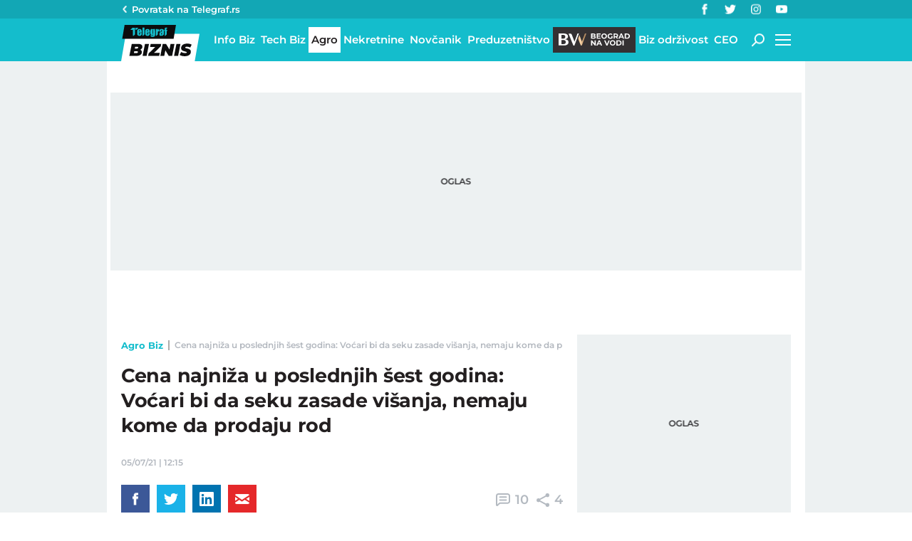

--- FILE ---
content_type: text/html; charset=utf-8
request_url: https://biznis.telegraf.rs/agro-biz/3359896-cena-najniza-u-poslednjih-sest-godina-vocari-bi-da-seku-zasade-visanja-nemaju-kome-da-prodaju-rod
body_size: 26114
content:
<!DOCTYPE html>                          
<html lang="sr">
<head>
    <title>Cena najniža u poslednjih šest godina: Voćari bi da seku zasade višanja, nemaju kome da prodaju rod - Telegraf Biznis</title>
    <meta name="description" content="U selima u okolini Topole berba višanja privodi se kraju, međutim, voćari nisu zadovoni jer su vremenske neprilike uticale na kvalitet i veličinu plodova, pa je veoma teško ispuniti zahteve kupaca koji traže isključivo prvu klasu.">
    <meta name="keywords" content="Topola, Šumadija, berba višanja, višnje, Voće">
    <meta name="news_keywords" content="Topola, Šumadija, berba višanja, višnje, Voće">
    <meta name="viewport" content="width=device-width, initial-scale=1">
    <meta charset="utf-8">
    <meta name="apple-itunes-app" content="app-id=548251852">    
    <meta name="google-site-verification" content="ML_x2NKOLqduwvpCfdAJeR7iMginUUBJQ4E-GEDGpNI" />
    <link rel="dns-prefetch" href="https://xdn.tf.rs" />
    <link rel="dns-prefetch" href="https://gars.hit.gemius.pl"/>
    <link rel="dns-prefetch" href="https://adrs.hit.gemius.pl"/>
    <link rel="dns-prefetch" href="https://ls.hit.gemius.pl"/>
    <link rel="dns-prefetch" href="https://adria.contentexchange.me" />
    <link rel="dns-prefetch" href="https://c.aklamator.com" />
    <link rel="dns-prefetch" href="https://s.aklamator.com" />
    <!-- Facebook meta -->
    <meta property="fb:pages" content="245282178877178" />
    <meta property="og:url" content="https://biznis.telegraf.rs/agro-biz/3359896-cena-najniza-u-poslednjih-sest-godina-vocari-bi-da-seku-zasade-visanja-nemaju-kome-da-prodaju-rod"/>    
    <meta property="og:site_name" content="Telegraf Biznis" />
    <meta property="og:title" content="Cena najniža u poslednjih šest godina: Voćari bi da seku zasade višanja, nemaju kome da prodaju rod" />
    <meta property="og:description" content="U selima u okolini Topole berba višanja privodi se kraju, međutim, voćari nisu zadovoni jer su vremenske neprilike uticale na kvalitet i veličinu plodova, pa je veoma teško ispuniti zahteve kupaca koji traže isključivo prvu klasu." />
    <meta property="og:image" content="https://xdn.tf.rs/2021/07/05/1625473701simavisnjarina.jpg" />
    <meta property="og:image:type" content="image/jpeg" />
    <meta property="og:image:width" content="1188" />
    <meta property="og:image:height" content="682" />
    <meta property="og:type" content="website" />
    <meta property="fb:app_id" content="533340246842284" />
    <!-- /Facebook meta -->
    
    
    <!-- Twitter meta -->
    <meta name="twitter:site" content="@telegrafrs"/>
    <meta name="twitter:card" content="summary_large_image"/>
    <meta name="twitter:title" content="Cena najniža u poslednjih šest godina: Voćari bi da seku zasade višanja, nemaju kome da prodaju rod"/>
    <meta name="twitter:description" content="U selima u okolini Topole berba višanja privodi se kraju, međutim, voćari nisu zadovoni jer su vremenske neprilike uticale na kvalitet i veličinu plodova, pa je veoma teško ispuniti zahteve kupaca koji traže isključivo prvu klasu."/>
    <meta name="twitter:image" content="https://xdn.tf.rs/2021/07/05/1625473701simavisnjarina-670x447.jpg"/>    
    <!-- /Twitter meta -->
    <meta name="google-site-verification" content="gVVWmQvPnAl4JFUEGmdCxuFmiIttmo9npUYrJoLd7oc" />
    <meta name="axl-verification" content="9586fb40-989f-11e9-9e3a-1f64f1b35b84">
    <meta name="referrer" content="no-referrer-when-downgrade">
    <meta name="robots" content="max-image-preview:large">
    <meta property="article:published_time" content="2021-07-05T12:15:07+02:00" />
    <meta property="article:modified_time" content="2021-07-05T12:15:08+02:00" /> 
    <meta property="article:author" content="Bojana Lazarević" />
    <meta property="author" content="Bojana Lazarević" />     
    <meta property="article:tag" content="Topola, Šumadija, berba višanja, višnje, Voće">
    <link rel="icon" href="/static/images/favicon.ico?v=1">
    <link rel="preload" as="font" href="/static/fonts/montserrat-v25-latin-ext_latin_cyrillic-ext_cyrillic-regular.woff2" type="font/woff2" crossorigin="anonymous">
	<link rel="preload" as="font" href="/static/fonts/montserrat-v25-latin-ext_latin_cyrillic-ext_cyrillic-500.woff2" type="font/woff2" crossorigin="anonymous">
	<link rel="preload" as="font" href="/static/fonts/montserrat-v25-latin-ext_latin_cyrillic-ext_cyrillic-600.woff2" type="font/woff2" crossorigin="anonymous">
    <link rel="preload" as="font" href="/static/fonts/montserrat-v25-latin-ext_latin_cyrillic-ext_cyrillic-700.woff2" type="font/woff2" crossorigin="anonymous">
    <link rel="preload" as="font" href="/static/fonts/montserrat-v25-latin-ext_latin_cyrillic-ext_cyrillic-800.woff2" type="font/woff2" crossorigin="anonymous">
    <link rel="canonical" href="https://biznis.telegraf.rs/agro-biz/3359896-cena-najniza-u-poslednjih-sest-godina-vocari-bi-da-seku-zasade-visanja-nemaju-kome-da-prodaju-rod">
    <link rel="amphtml" href="https://biznis.telegraf.rs/amp/agro-biz/3359896-cena-najniza-u-poslednjih-sest-godina-vocari-bi-da-seku-zasade-visanja-nemaju-kome-da-prodaju-rod">
    
    <link href="/static/css/bundle.min.css?v=1.4.56" rel="stylesheet">
    <script>
        window.telegrafSettings = {
            videos:[],
            fotoGallery:[]
        };
        if (navigator.userAgent.match(/Android/i) ||
            navigator.userAgent.match(/webOS/i) ||
            navigator.userAgent.match(/iemobile/i) ||
            navigator.userAgent.match(/iPhone/i) ||
            navigator.userAgent.match(/iPod/i) ||
            navigator.userAgent.match(/iPad/i) ||
            navigator.userAgent.match(/Windows Phone/i) ||
            navigator.userAgent.match(/Blackberry/i) ||
            navigator.userAgent.match(/BlackBerry/i)) {
            document.getElementsByTagName('html')[0].classList.add('touch');
            window.telegrafSettings.touch = true;
        } else {
            document.getElementsByTagName('html')[0].classList.add('no-touch');
        }
    </script>
    <script>
        void 0===Array.isArray&&(Array.isArray=function(t){return"[object Array]"===Object.prototype.toString.call(t)}),function(){let t=null,e=null,i=null;function n(){"hidden"===document.visibilityState?(t&&t.disconnect(),e&&e.disconnect()):"visible"===document.visibilityState&&setTimeout(()=>{i.forEach((i,n)=>{if(n.isConnected){let r=i.useCustomMargin?e:t;r&&r.observe(n)}})},300)}function r(n){return new IntersectionObserver(function(n){requestAnimationFrame(()=>{n.forEach(function(n){if(n.isIntersecting){let r=i.get(n.target);if(r&&r.callback){r.callback(n.target);let o=r.useCustomMargin?e:t;o.unobserve(n.target),i.delete(n.target)}}})})},n)}window.intersectionObserverGlobal=function(o,a,s){if(!("IntersectionObserver"in window)){Array.isArray(o)?o.forEach(a):a(o);return}i||(i=new Map,document.addEventListener("visibilitychange",n));let c=!!s;t||(t=r({rootMargin:"0px"})),c&&!e&&(e=r({rootMargin:"500px 0px 500px 0px"}));let l=c?e:t;Array.isArray(o)?o.forEach(function(t){i.set(t,{callback:a,useCustomMargin:c}),l.observe(t)}):(i.set(o,{callback:a,useCustomMargin:c}),l.observe(o))}}();
    </script>
    <script>
        function jsAsyncFunction(t,e){var c=document.createElement("script");c.src=t,c.setAttribute("type","text/javascript"),document[e].appendChild(c)}
    </script>
    <script>
        function cssAsyncFunction(e){var t=document.createElement("link");t.setAttribute("rel","stylesheet"),t.setAttribute("href",e),t.setAttribute("type","text/css"),document.getElementsByTagName("head")[0].appendChild(t)}    
    </script>
    <script>
        function getParamsFromUrl(e,r){r||(r=window.location.href);var a=RegExp("[?&]"+(e=e.replace(/[\[\]]/g,"\\$&"))+"(=([^&#]*)|&|#|$)").exec(r);return a?a[2]?decodeURIComponent(a[2].replace(/\+/g," ")):"":null}
    </script>
    <script>
        window.fotoGalleryCss = {
            loaded:false
        }
        if(getParamsFromUrl('galerija')) {
            cssAsyncFunction("/static/css/gallery.min.css?v=1.4.56")
            window.fotoGalleryCss.loaded = true
        }
    </script>
    <script>
        !function(){var f,e={canvas:function(){try{var f=document.createElement("canvas"),e=f.getContext("2d");return e.textBaseline="top",e.font="14px 'Arial'",e.textBaseline="alphabetic",e.fillStyle="#f60",e.fillRect(125,1,62,20),e.fillStyle="#069",e.fillText("Cwm fjordbank"+String.fromCharCode(55357,56835)+" /* \uD83D\uDE03 */} gly",2,15),e.fillStyle="rgba(102, 204, 0, 0.7)",e.fillText("Cwm fjordbank"+String.fromCharCode(55357,56835)+" /* \uD83D\uDE03 */} gly",4,45),f.toDataURL()}catch(a){return a}}()};window.screen&&(window.screen.colorDepth&&(e.colorDepth=window.screen.colorDepth),window.screen.availWidth&&(e.availWidth=window.screen.availWidth),window.screen.availHeight&&(e.availHeight=window.screen.availHeight)),window.navigator&&(window.navigator.userAgent&&(e.userAgent=window.navigator.userAgent),window.navigator.deviceMemory&&(e.deviceMemory=window.navigator.deviceMemory),window.navigator.platform&&(e.platform=window.navigator.platform),window.navigator.hardwareConcurrency&&(e.hardwareConcurrency=window.navigator.hardwareConcurrency));let a;var t=(a=document.cookie.match(RegExp("(?:^|; )"+"tId".replace(/([\.$?*|{}\(\)\[\]\\\/\+^])/g,"\\$1")+"=([^;]*)")))?a[1]:void 0;if(t&&"undefined"!=t){if("www.telegraf.rs"==window.location.hostname){var r=localStorage.getItem("tId");r?document.cookie="tId="+r+"; max-age=31536000; domain=telegraf.rs":localStorage.setItem("tId",t)}else localStorage.setItem("tId",t)}else(t=localStorage.getItem("tId"))&&"undefined"!=t?"www.telegraf.rs"==window.location.hostname&&(document.cookie="tId="+t+"; max-age=31536000; domain=telegraf.rs"):(t=function(f){var e=3&f.length,a=f.length-e;let t,r,o;for(let $=0;$<a;$++)o=255&f.charCodeAt($)|(255&f.charCodeAt(++$))<<8|(255&f.charCodeAt(++$))<<16|(255&f.charCodeAt(++$))<<24,++$,t^=o=(65535&(o=(o=(65535&o)*3432918353+(((o>>>16)*3432918353&65535)<<16)&4294967295)<<15|o>>>17))*461845907+(((o>>>16)*461845907&65535)<<16)&4294967295,t=(65535&(r=(65535&(t=t<<13|t>>>19))*5+(((t>>>16)*5&65535)<<16)&4294967295))+27492+(((r>>>16)+58964&65535)<<16);var n=a-1;switch(o=0,e){case 3:o^=(255&f.charCodeAt(n+2))<<16;break;case 2:o^=(255&f.charCodeAt(n+1))<<8;break;case 1:o^=255&f.charCodeAt(n)}return t^=o=(65535&(o=(o=(65535&o)*3432918353+(((o>>>16)*3432918353&65535)<<16)&4294967295)<<15|o>>>17))*461845907+(((o>>>16)*461845907&65535)<<16)&4294967295,t^=f.length,t^=t>>>16,t=(65535&t)*2246822507+(((t>>>16)*2246822507&65535)<<16)&4294967295,t^=t>>>13,t=(65535&t)*3266489909+(((t>>>16)*3266489909&65535)<<16)&4294967295,(t^=t>>>16)>>>0}(JSON.stringify(e)),"www.telegraf.rs"==window.location.hostname&&(document.cookie="tId="+t+"; max-age=31536000; domain=telegraf.rs"),localStorage.setItem("tId",t));t&&"undefined"!=t&&(window.tId=t)}();
    </script>

    <!-- InMobi Choice. Consent Manager Tag v3.0 (for TCF 2.2) -->
    <script type="text/javascript" async=true>
    !function(){var e=window.location.hostname,t=document.createElement("script"),a=document.getElementsByTagName("script")[0],i="https://cmp.inmobi.com".concat("/choice/","_L9jx3Trs2FN9","/",e,"/choice.js?tag_version=V3"),s=0;t.async=!0,t.type="text/javascript",t.src=i,a.parentNode.insertBefore(t,a),!function e(){for(var t,a="__tcfapiLocator",i=[],s=window;s;){try{if(s.frames[a]){t=s;break}}catch(n){}if(s===window.top)break;s=s.parent}t||(!function e(){var t=s.document,i=!!s.frames[a];if(!i){if(t.body){var n=t.createElement("iframe");n.style.cssText="display:none",n.name=a,t.body.appendChild(n)}else setTimeout(e,5)}return!i}(),s.__tcfapi=function e(){var t,a=arguments;if(!a.length)return i;if("setGdprApplies"===a[0])a.length>3&&2===a[2]&&"boolean"==typeof a[3]&&(t=a[3],"function"==typeof a[2]&&a[2]("set",!0));else if("ping"===a[0]){var s={gdprApplies:t,cmpLoaded:!1,cmpStatus:"stub"};"function"==typeof a[2]&&a[2](s)}else"init"===a[0]&&"object"==typeof a[3]&&(a[3]=Object.assign(a[3],{tag_version:"V3"})),i.push(a)},s.addEventListener("message",function e(t){var a="string"==typeof t.data,i={};try{i=a?JSON.parse(t.data):t.data}catch(s){}var n=i.__tcfapiCall;n&&window.__tcfapi(n.command,n.version,function(e,i){var s={__tcfapiReturn:{returnValue:e,success:i,callId:n.callId}};a&&(s=JSON.stringify(s)),t&&t.source&&t.source.postMessage&&t.source.postMessage(s,"*")},n.parameter)},!1))}();var n=function(){var e=arguments;typeof window.__uspapi!==n&&setTimeout(function(){void 0!==window.__uspapi&&window.__uspapi.apply(window.__uspapi,e)},500)},r=function(){s++,window.__uspapi===n&&s<3?console.warn("USP is not accessible"):clearInterval(p)};if(void 0===window.__uspapi){window.__uspapi=n;var p=setInterval(r,6e3)}}();
    </script>
    <!-- End InMobi Choice. Consent Manager Tag v3.0 (for TCF 2.2) -->

    <script>
        window.dataLayer = window.dataLayer || [];
    </script>

   <script>
        var sendDimensionsData  = {
            'event': 'send_dimensions',
            'post_id': 3359896,
            'author': 'Bojana Lazarević - 15719',
            'category': 'biznis',
            'publishDate': '2021-07-05' 
        }
        if(window.tId) {
            sendDimensionsData.uid = window.tId.toString() 
        }
        dataLayer.push(sendDimensionsData)
    </script> 
    <!-- Google Tag Manager -->
    <script>(function(w,d,s,l,i){w[l]=w[l]||[];w[l].push({'gtm.start':
    new Date().getTime(),event:'gtm.js'});var f=d.getElementsByTagName(s)[0],
    j=d.createElement(s),dl=l!='dataLayer'?'&l='+l:'';j.async=true;j.src=
    'https://www.googletagmanager.com/gtm.js?id='+i+dl;f.parentNode.insertBefore(j,f);
    })(window,document,'script','dataLayer','GTM-TDMR6Z2');</script>
    <!-- End Google Tag Manager -->

    <!-- Gemius -->
    <script type="text/javascript">
        <!--//--><![CDATA[//><!--
        var pp_gemius_identifier = 'nGibwEfMQFw7WJGPN22E.cQ8zXay5I8eHnE8f06RZ3..v7';
        function gemius_pending(i) { window[i] = window[i] || function() {var x = window[i+'_pdata'] = window[i+'_pdata'] || []; x[x.length]=arguments;};};
        gemius_pending('gemius_hit'); gemius_pending('gemius_event'); gemius_pending('pp_gemius_hit'); gemius_pending('pp_gemius_event');
        (function(d,t) {try {var gt=d.createElement(t),s=d.getElementsByTagName(t)[0],l='http'+((location.protocol=='https:')?'s':''); gt.setAttribute('async','async');
            gt.setAttribute('defer','defer'); gt.src=l+'://gars.hit.gemius.pl/xgemius.js'; s.parentNode.insertBefore(gt,s);} catch (e) {}})(document,'script');
        //--><!]]>
    </script>
    <script>
        window.telegrafSettings.gi = window.pp_gemius_identifier;
    </script>
    <!-- /Gemius -->
    <!-- Doubleclick -->
    <script src="https://securepubads.g.doubleclick.net/tag/js/gpt.js" async></script>  
    <script>
        var googletag = googletag || {};
        googletag.cmd = googletag.cmd || [];
    </script>
    
        <script>
            googletag.cmd.push(function() {
                googletag.pubads().setTargeting("site", "biznis");googletag.pubads().setTargeting("category", "biznis");googletag.pubads().setTargeting("subcategory", "agro-biz");googletag.pubads().setTargeting("tags", ["topola","sumadija","berba-visanja","visnje","voce"]);googletag.pubads().setTargeting("id", "3359896");googletag.pubads().setTargeting("page", "single");
                googletag.enableServices();
            });
        </script>

    <script type="application/ld+json">
        {"@context":"https://schema.org","@type":"BreadcrumbList","itemListElement":[{"@type":"ListItem","position":1,"name":"Agro Biz","item":"https://biznis.telegraf.rs/agro-biz"},{"@type":"ListItem","position":2,"name":"Cena najniža u poslednjih šest godina: Voćari bi da seku zasade višanja, nemaju kome da prodaju rod - Telegraf Biznis"}]}
    </script>
    <script type="application/ld+json">
        {"@context":"https://schema.org","@type":"NewsArticle","mainEntityOfPage":{"@type":"WebPage","@id":"https://biznis.telegraf.rs/agro-biz/3359896-cena-najniza-u-poslednjih-sest-godina-vocari-bi-da-seku-zasade-visanja-nemaju-kome-da-prodaju-rod"},"datePublished":"2021-07-05T12:15:07.000+02:00","dateModified":"2021-07-05T12:15:08.000+02:00","headline":"Cena najniža u poslednjih šest godina: Voćari bi da seku zasade višanja, nemaju kome da prodaju rod","image":["https://xdn.tf.rs/2021/07/05/1625473701simavisnjarina-830x553.jpg"],"thumbnailUrl":"https://xdn.tf.rs/2021/07/05/1625473701simavisnjarina-830x553.jpg","author":{"@type":"Person","name":"Bojana Lazarević","alternateName":"B. L.","url":"https://www.telegraf.rs/autor/15719-bojana-djordjevic"},"publisher":{"@type":"Organization","name":"Telegraf Biznis","logo":{"@type":"ImageObject","url":"https://biznis.telegraf.rs/static/images/biznis-logo.png"}},"description":"U selima u okolini Topole berba višanja privodi se kraju, međutim, voćari nisu zadovoni jer su vremenske neprilike uticale na kvalitet i veličinu plodova, pa je veoma teško ispuniti zahteve kupaca koji traže isključivo prvu klasu.","articleSection":["Agro Biz"],"keywords":["Topola","Šumadija","berba višanja","višnje","Voće"],"inLanguage":"sr-RS"}
    </script>


    
        <!-- chartbeat config -->
        <script type='text/javascript'>
            (function() {
                /** CONFIGURATION START **/
                var _sf_async_config = window._sf_async_config = (window._sf_async_config || {});
                _sf_async_config.uid = 66460;
                _sf_async_config.domain = "telegraf.rs";
                _sf_async_config.useCanonical = true;
                _sf_async_config.useCanonicalDomain = true;
                _sf_async_config.sections = "biznis,agro-biz";
                _sf_async_config.authors = "Bojana Lazarević";
                /** CONFIGURATION END **/
                function loadChartbeat() {
                    var e = document.createElement('script');
                    var n = document.getElementsByTagName('script')[0];
                    e.type = 'text/javascript';
                    e.async = true;
                    e.src = '//static.chartbeat.com/js/chartbeat.js';
                    n.parentNode.insertBefore(e, n);
                }
                loadChartbeat();
            })();
        </script>
        

    
            <script type="text/javascript">
            function e(e){var t=!(arguments.length>1&&void 0!==arguments[1])||arguments[1],c=document.createElement("script");c.src=e,t?c.type="module":(c.async=!0,c.type="text/javascript",c.setAttribute("nomodule",""));var n=document.getElementsByTagName("script")[0];n.parentNode.insertBefore(c,n)}function t(t,c,n){var a,o,r;null!==(a=t.marfeel)&&void 0!==a||(t.marfeel={}),null!==(o=(r=t.marfeel).cmd)&&void 0!==o||(r.cmd=[]),t.marfeel.config=n,t.marfeel.config.accountId=c;var i="https://sdk.mrf.io/statics";e("".concat(i,"/marfeel-sdk.js?id=").concat(c),!0),e("".concat(i,"/marfeel-sdk.es5.js?id=").concat(c),!1)}!function(e,c){var n=arguments.length>2&&void 0!==arguments[2]?arguments[2]:{};t(e,c,n)}(window,1302,{} /*config*/);
            </script>
        

    <script async src="/static/js/pbCore.min.js?v=4"></script>
    
    <script type="text/javascript">
        var loadPB;
        var pbQueue = []
        var pbjs = pbjs || {};
        pbjs.que = pbjs.que || [];
    </script>
    <script async src="/static/js/build/pbWrapper.min.js?v=1.4.56"></script>
</head>

<body class="category agro-biz biznis single-post">
    <div class="grey-aside-wrapper">
        <div class="aside-left"></div>
        <div class="aside-right"></div>
    </div>
    <header class="header-navigation" id="navigation-ins" :class="{'scroll-nav':scrollFromTop}">
        <div class="top-header">
            <div class="main-wrapper">
                <div class="nav-wrapper">
                    <div class="back-btn">
                        <a href="https://www.telegraf.rs">Povratak na </br>Telegraf.rs
                            <div class="arrow-dropdown_icon-wrapper">
                                <div class="arrow-dropdown_icon-inner">
                                </div>
                            </div>
                        </a>
                    </div>
                    <div class="socials-wrapper">
                        <ul>
                            <li>
                                <a href="https://www.facebook.com/telegraf.rs" title="Telegraf Facebook" target="_blank" rel="noopener">
                                    <div class="facebook_icon-wrapper">
                                        <div class="facebook_icon-inner">
                                        </div>
                                    </div>
                                </a>
                            </li>
                            <li>
                                <a href="https://twitter.com/telegrafbiznis" title="Telegraf Biznis Twitter" target="_blank" rel="noopener">
                                    <div class="twitter_icon-wrapper">
                                        <div class="twitter_icon-inner">
                                        </div>
                                    </div>
                                </a>
                            </li>
                             <li>
                                <a href="https://www.instagram.com/telegraf.rs" title="Telegraf Instagram" target="_blank" rel="noopener">
                                    <div class="instagram_icon-wrapper">
                                        <div class="instagram_icon-inner">
                                        </div>
                                    </div>
                                </a>
                            </li>
                            <li>
                                <a href="https://www.youtube.com/telegrafrstv" title="Telegraf TV" target="_blank" rel="noopener">
                                    <div class="youtube_icon-wrapper">
                                        <div class="youtube_icon-inner">
                                        </div>
                                    </div>
                                </a>
                            </li>
                        </ul>
                    </div>
                    <div class="header-comment-number" v-cloak v-if="singlePost">
                        <a href="https://biznis.telegraf.rs/agro-biz/3359896-cena-najniza-u-poslednjih-sest-godina-vocari-bi-da-seku-zasade-visanja-nemaju-kome-da-prodaju-rod/komentari/svi">
                            <span>10</span>
                        </a>
                    </div>
                </div>
            </div>
        </div>
        <div class="main-wrapper">
            <div class="nav-wrapper">
                <div class="logo_icon-wrapper">
                    <a href="/">
                        <div class="logo-desktop_icon-inner">
                            <svg class="logo-desktop_icon_id">
                                <use xlink:href="/static/images/svg/sprite.svg?v=6#logo-desktop_icon"></use>
                            </svg>
                        </div>
                        <div class="logo-mobile_icon-inner">
                            <svg class="logo-mobile_icon_id">
                                <use xlink:href="/static/images/svg/sprite.svg?v=6#logo-mobile_icon"></use>
                            </svg>
                        </div>
                    </a>
                </div>
                <nav class="header-navigation--mainmenu">
                    <ul id="main-menu" class="menu">               
                            <li class="category-info-biz">                        
                                <a href="https://biznis.telegraf.rs/info-biz"><span>Info Biz</span></a>
                            </li>
                            <li class="category-tech-biz">                        
                                <a href="https://biznis.telegraf.rs/tech-biz"><span>Tech Biz</span></a>
                            </li>
                            <li class="category-agro-biz">                        
                                <a href="https://biznis.telegraf.rs/agro-biz" class="current"><span>Agro</span></a>
                            </li>
                            <li class="category-nekretnine">                        
                                <a href="https://biznis.telegraf.rs/nekretnine"><span>Nekretnine</span></a>
                            </li>
                            <li class="category-novcanik">                        
                                <a href="https://biznis.telegraf.rs/novcanik"><span>Novčanik</span></a>
                            </li>
                            <li class="category-preduzetnistvo">                        
                                <a href="https://biznis.telegraf.rs/preduzetnistvo"><span>Preduzetništvo</span></a>
                            </li>
                            <li class="category-beograd-na-vodi">                        
                                <a href="https://biznis.telegraf.rs/beograd-na-vodi"><span>Beograd na vodi</span></a>
                            </li>
                            <li class="category-biz-odrzivost">                        
                                <a href="https://biznis.telegraf.rs/biz-odrzivost"><span>Biz održivost</span></a>
                            </li>
                            <li class="category-ceo">                        
                                <a href="https://biznis.telegraf.rs/ceo"><span>CEO</span></a>
                            </li>
                    </ul>
                </nav>
                <div class="search_icon-wrapper desktop-search" @click="searchOpen=!searchOpen">
                    <div class="search_icon-inner">
                    </div>
                </div>
                <div class="search-filed-desktop-wrapper" :class="{'open-search':searchOpen}" v-if="!touch" v-cloak>
                    <div class="search-filed-desktop-inner">
                        <input type="text" placeholder="Pretražite Telegraf Biznis..." @keydown.enter="search" v-model="searchData" ref="desktopSearchFiled" @keydown.esc="searchOpen=false">
                        <div class="search_icon-wrapper" @click="search">
                            <div class="search_icon-inner">
                            </div>
                        </div>
                        <div class="close-icon" @click="searchOpen=!searchOpen"><span></span><span></span></div>
                    </div>
                </div>
                <div id="hamburger-nav-icon" @click="navigationOpen = !navigationOpen;navigationFirstLoadFunc();hamburgerOpenEvent()" :class="{'open-menu': navigationOpen}">
                    <span></span>
                    <span></span>
                    <span></span>
                    <span></span>
                </div>
                <div class="header-navigation--submenu category agro-biz" v-show="!scrollFromTop" v-cloak>
                    <ul class="menu" id="submenu">
                    </ul>
                </div>
            </div>
        </div>
        <div class="navigation-overlay overlay" v-if="touch" :class="{'open-menu': navigationOpen}"
            v-touch:swipe.right="swipeRight()" @click="navigationOpen = false"></div>
        <div class="header-navigation--dropdown-menu" tabindex="-1" :class="{'open-menu': navigationOpen}" v-touch:swipe.right="swipeRight()" @keyup.esc="navigationOpen=false">
            <div class="header-navigation--dropdown-menu--inner">
                <dropdown-menu-comp v-if="navigationFirstLoad" :navigation-open="navigationOpen"></dropdown-menu-comp>
                <div class="loader-wrapper" :style="{paddingBottom:winHeight/270*100 +'%'}">
                    <div class="loaderCst-wrapper">
                        <div class="loaderCst loaderCst_1"><span></span></div>
                        <div class="loaderCst loaderCst_2"><span></span></div>
                        <div class="loaderCst loaderCst_3"><span></span></div>
                        <div class="loaderCst loaderCst_4"><span></span></div>
                        <div class="loaderCst loaderCst_5"><span></span></div>
                        <div class="loaderCst loaderCst_6"><span></span></div>
                        <div class="loaderCst loaderCst_7"><span></span></div>
                        <div class="loaderCst loaderCst_8"><span></span></div>
                    </div>              
                </div>   
            </div>
        </div>    </header>
    <main>
        <div class="main-wrapper">
            <noscript>
                <div class="page-wrapper">
                    <div class="nonscript-text">Za ispravno funkcionisanje sajta, molimo Vas aktivirajte Javascript.</div>
                </div>
            </noscript>
           
            <div class="telegraf-bilbord-wrapper large banner-placeholder-text" data-banner-placeholder="Oglas">
                
            <div class="banner-placeholder">
                <div id="div-gpt-ad-1680872360724-0"></div>
                <script>if(window.innerWidth >= 955){
                    (function(){
                        var bannerO = {"fileName":"/43680898/biznis.telegraf.rs/D-Header_biznis","id":"div-gpt-ad-1680872360724-0","res":{"default":[[980,90],[980,120],[970,90],[970,250],[728,90],[970,400]]},"bids":[{"bidder":"mediapool","params":{"mid":1847431}},{"bidder":"eskimi","params":{"placementId":2234}},{"bidder":"teads","params":{"placementId":246288,"pageId":229599}}]}
                        loadPB?loadPB(bannerO):pbQueue.push(function(){loadPB(bannerO)});
                    })()
                }</script>
            </div>
        
            </div><!-- .telegraf-bilbord-wrapper -->
            <div class="gam-mobile-position footer-sticky" id="footer-sticky-m">
            <div class="gam-mobile-position footer-sticky">
                <div id="div-gpt-ad-1690361355830-0"></div>
                <script>if(window.innerWidth < 995){
                    (function(){
                        var bannerO = {"closeBtn":true,"special_format":true,"fileName":"/43680898/biznis.telegraf.rs/MobileFooter_biznis","id":"div-gpt-ad-1690361355830-0","res":{"default":[[320,100],[320,50]]},"bids":[{"bidder":"mediapool","params":{"mid":1847425}},{"bidder":"eskimi","params":{"placementId":2234}},{"bidder":"teads","params":{"placementId":246287,"pageId":229598}}]}
                        loadPB?loadPB(bannerO):pbQueue.push(function(){loadPB(bannerO)});
                    })()
                }</script>
            </div>
        </div>
            <div class="gam-desktop-position footer-sticky" id="footer-sticky-d">
            <div class="gam-desktop-position footer-sticky">
                <div id="div-gpt-ad-1690361678077-0"></div>
                <script>if(window.innerWidth >= 955){
                    (function(){
                        var bannerO = {"refresh":45,"closeBtn":true,"special_format":true,"fileName":"/43680898/biznis.telegraf.rs/DesktopFooter_biznis","id":"div-gpt-ad-1690361678077-0","res":{"default":[[750,200],[728,90]]},"bids":[{"bidder":"mediapool","params":{"mid":2017821}},{"bidder":"eskimi","params":{"placementId":2234}},{"bidder":"teads","params":{"placementId":246288,"pageId":229599}}]}
                        loadPB?loadPB(bannerO):pbQueue.push(function(){loadPB(bannerO)});
                    })()
                }</script>
            </div>
        </div>
            <div class="page-wrapper">
                <!-- TradingView Widget BEGIN -->
                <div class="tradingview-widget-container">
                <div class="tradingview-widget-container__widget"></div>
                <div class="tradingview-widget-copyright"><a href="https://www.tradingview.com/markets/" rel="noopener" target="_blank"><span class="blue-text">Markets</span></a> by TradingView</div>
                <script type="text/javascript" src="https://s3.tradingview.com/external-embedding/embed-widget-ticker-tape.js" async>
                {
                "symbols": [
                    {
                    "proName": "BITSTAMP:BTCUSD",
                    "title": "Bitcoin"
                    },
                    {
                    "proName": "BITSTAMP:ETHUSD",
                    "title": "Ethereum"
                    },
                    {
                    "description": "EURRSD",
                    "proName": "FX_IDC:EURRSD"
                    },
                    {
                    "description": "Nafta Brent",
                    "proName": "TVC:UKOIL"
                    },
                    {
                    "description": "Gas",
                    "proName": "VANTAGE:GAS"
                    },
                    {
                    "description": "Gold",
                    "proName": "TVC:GOLD"
                    },
                    {
                    "description": "Amazon",
                    "proName": "NASDAQ:AMZN"
                    },
                    {
                    "description": "Meta",
                    "proName": "NASDAQ:META"
                    },
                    {
                    "description": "Google",
                    "proName": "BITTREX:GOOGLUSD"
                    },
                    {
                    "description": "Tesla",
                    "proName": "NASDAQ:TSLA"
                    },
                    {
                    "description": "Microsoft",
                    "proName": "NASDAQ:MSFT"
                    },
                    {
                    "description": "Apple",
                    "proName": "NASDAQ:AAPL"
                    }
                ],
                "showSymbolLogo": true,
                "colorTheme": "light",
                "isTransparent": false,
                "displayMode": "adaptive",
                "locale": "en"
                }
                </script>
                </div>
                <!-- TradingView Widget END -->
            </div>
            <div class="page-wrapper single">
    <div class="page-content">
        <article class="single-article">
            <div class="article-header">
                <div class="header-top-details above-details">
                    <nav class="breadcrumb" role="navigation">
                        <ol>
                            <li>
                                <a href="https://biznis.telegraf.rs/agro-biz">Agro Biz</a>
                                <span class="divider">&nbsp;</span>
                            </li>
                            <li class="page-title"><span>Cena najniža u poslednjih šest godina: Voćari bi da seku zasade višanja, nemaju kome da prodaju rod - Telegraf Biznis</span></li>
                        </ol>
                    </nav>
                </div>
                <h1>Cena najniža u poslednjih šest godina: Voćari bi da seku zasade višanja, nemaju kome da prodaju rod</h1>
                <div class="header-top-details">
                    <time itemprop="datePublished" datetime="2021-07-05T12:15:07+02:00">05/07/21&nbsp;|&nbsp;12:15</time>
                </div>
                <div class="c-s-wrapper-outer" id="social-share" postId="3359896" shareCount="4">
                    <ul class="c-s-wrapper">
                        <li class="comment-number">
                            <a href="https://biznis.telegraf.rs/agro-biz/3359896-cena-najniza-u-poslednjih-sest-godina-vocari-bi-da-seku-zasade-visanja-nemaju-kome-da-prodaju-rod/komentari/svi">
                                <div class="comments_icon-wrapper" v-cloak>
                                    <div class="comments_icon-inner">
                                    </div>
                                </div>
                                <span v-cloak>10</span>
                            </a>
                        </li>
                        <li class="share-number">
                            <div class="share_icon-wrapper" v-cloak>
                                <div class="share_icon-inner">
                                </div>
                            </div>
                            <span v-cloak><% shareCounter %></span>
                        </li>
                    </ul>
                    <ul class="socials-wrapper">
                        <li class="facebook-wrapper">
                            <a href="https://www.facebook.com/dialog/feed?app_id=533340246842284&link=https://biznis.telegraf.rs/agro-biz/3359896-cena-najniza-u-poslednjih-sest-godina-vocari-bi-da-seku-zasade-visanja-nemaju-kome-da-prodaju-rod&picture=https://xdn.tf.rs/2021/07/05/1625473701simavisnjarina-670x447.jpg&name=Cena najniža u poslednjih šest godina: Voćari bi da seku zasade višanja, nemaju kome da prodaju rod&caption=Telegraf Biznis&description=Rod odličan, ali kvalitet ploda slab. Kupci traže samo prvu klasu&redirect_uri=https://biznis.telegraf.rs/agro-biz/3359896-cena-najniza-u-poslednjih-sest-godina-vocari-bi-da-seku-zasade-visanja-nemaju-kome-da-prodaju-rod"
                                @click="share()" target="_blank" rel="noopener">
                                <div class="icon-wrapper facebook-wrapper">
                                    <div class="facebook_icon-wrapper">
                                        <div class="facebook_icon-inner">
                                        </div>
                                    </div>
                                </div>
                            </a>
                        </li>
                        <li class="twitter-wrapper">
                            <a href="https://twitter.com/intent/tweet?url=https://biznis.telegraf.rs/agro-biz/3359896-cena-najniza-u-poslednjih-sest-godina-vocari-bi-da-seku-zasade-visanja-nemaju-kome-da-prodaju-rod&via=telegrafbiznis&text=Cena najniža u poslednjih šest godina: Voćari bi da seku zasade višanja, nemaju kome da prodaju rod"
                                @click="share()" target="_blank" rel="noopener">
                                <div class="icon-wrapper">
                                    <div class="twitter_icon-wrapper">
                                        <div class="twitter_icon-inner">
                                        </div>
                                    </div>
                                </div>
                            </a>
                        </li>
                        <li class="linkedin-wrapper">
                            <a href="https://www.linkedin.com/shareArticle?mini=true&url=https://biznis.telegraf.rs/agro-biz/3359896-cena-najniza-u-poslednjih-sest-godina-vocari-bi-da-seku-zasade-visanja-nemaju-kome-da-prodaju-rod&title=Cena najniža u poslednjih šest godina: Voćari bi da seku zasade višanja, nemaju kome da prodaju rod&summary=Rod odličan, ali kvalitet ploda slab. Kupci traže samo prvu klasu&source=Telegraf Biznis"
                                @click="share()" target="_blank" rel="noopener">
                                <div class="icon-wrapper">
                                    <div class="linkedin_icon-wrapper">
                                        <div class="linkedin_icon-inner">
                                        </div>
                                    </div>
                                </div>
                            </a>
                        </li>
                        <li class="whatsapp-wrapper">
                            <a href="whatsapp://send?text=https://biznis.telegraf.rs/agro-biz/3359896-cena-najniza-u-poslednjih-sest-godina-vocari-bi-da-seku-zasade-visanja-nemaju-kome-da-prodaju-rod"
                                data-action="share/whatsapp/share" @click='share()' target="_blank" rel="noopener">
                                <div class="icon-wrapper">
                                    <div class="whatsapp_icon-wrapper">
                                        <div class="whatsapp_icon-inner">
                                        </div>
                                    </div>
                                </div>
                            </a>
                        </li>
                        <li class="viber-wrapper">
                            <a href="viber://forward?text=https://biznis.telegraf.rs/agro-biz/3359896-cena-najniza-u-poslednjih-sest-godina-vocari-bi-da-seku-zasade-visanja-nemaju-kome-da-prodaju-rod" @click="share()" target="_blank" rel="noopener">
                                <div class="icon-wrapper">
                                    <div class="viber_icon-wrapper">
                                        <div class="viber_icon-inner">
                                        </div>
                                    </div>
                                </div>
                            </a>
                        </li>
                        <li class="envelope-wrapper">
                            <a href="mailto:?subject=Cena najniža u poslednjih šest godina: Voćari bi da seku zasade višanja, nemaju kome da prodaju rod&amp;body=https://biznis.telegraf.rs/agro-biz/3359896-cena-najniza-u-poslednjih-sest-godina-vocari-bi-da-seku-zasade-visanja-nemaju-kome-da-prodaju-rod" @click="share()" target="_blank" rel="noopener">
                                <div class="icon-wrapper">
                                    <div class="envelope_icon-wrapper">
                                        <div class="envelope_icon-inner">
                                        </div>
                                    </div>
                                </div>
                            </a>
                        </li>
                    </ul>
                </div>
            </div>
            <div class="article-content">
                <div id="attachment_3827848" class="inline-image lazy-loading-single-image">
                                <picture style="display: block; width: 100%; height: 0; padding-bottom: 57.407407407407405%; position: relative;">
                                <img class="lazy lazy-default" src= "/static/images/background/loader.png" title="Topola, Višnja, rod, gajenje višanja, voćarstvo" data-src="https://xdn.tf.rs/2021/07/05/1625473701simavisnjarina-460x0.jpg" data-srcset='[{"image":"https://xdn.tf.rs/2021/07/05/1625473701simavisnjarina-830x0.jpg","q":"600px"}]' alt="Topola, Višnja, rod, gajenje višanja, voćarstvo" />
                                </picture>
                                
                                <span class="caption-text">Foto: RINA</span>
                                </div>
<p><div class="gam-mobile-position header-banner banner-placeholder-text" data-banner-placeholder="Oglas">
            <div class="banner-placeholder">
                <div id="div-gpt-ad-1680870911697-0"></div>
                <script>if(window.innerWidth < 995){
                    (function(){
                        var bannerO = {"fileName":"/43680898/biznis.telegraf.rs/M-Header-320x100_biznis","id":"div-gpt-ad-1680870911697-0","res":{"default":[[300,250],[250,250],[200,200]]},"bids":[{"bidder":"mediapool","params":{"mid":1847425}},{"bidder":"eskimi","params":{"placementId":2234}},{"bidder":"directmedia","params":{"mid":2071987}},{"bidder":"teads","params":{"placementId":246287,"pageId":229598}}]}
                        loadPB?loadPB(bannerO):pbQueue.push(function(){loadPB(bannerO)});
                    })()
                }</script>
            </div>
        </div></p>
<p><strong>U selima u okolini <a rel="noopener" href="https://www.telegraf.rs/teme/topola" target="_blank">Topole</a> berba višanja privodi se kraju</strong>, međutim, <strong>voćari nisu zadovoni jer su vremenske neprilike uticale na kvalitet i veličinu plodova</strong>, pa je veoma teško ispuniti zahteve kupaca koji traže isključivo prvu klasu.</p>

                <div class="related-widget-wrapper recommended-widget-wrapper">
                    <div class="title-section-wrapper">
                        <h2 class="title-section">Teme za vas</h2>
                    </div>
                    <figure>
                            <div class="grid-image-wrapper">
                                <div
                                    class="grid-image-inner ratio-169">
                                    <a href="https://biznis.telegraf.rs/agro-biz/4254724-dejan-iz-srbije-uzgaja-retku-biljku-od-koje-moze-ziveti-kao-kralj-prodaje-se-za-20-evra-po-kilogramu" title="Dejan iz Srbije uzgaja retku biljku od koje može živeti kao kralj: &quot;Prodaje se za 20 evra po kilogramu&quot;" onclick="pushDataLayerRecommended()">
                                        <img class="image-fit lazy lazy-default" src="/static/images/background/loader.png"
                                            data-only-src="https://xdn.tf.rs/2021/10/28/foto-pixabay-reklam43-193x110.jpg"
                                            alt="Dejan iz Srbije uzgaja retku biljku od koje može živeti kao kralj: &quot;Prodaje se za 20 evra po kilogramu&quot;">
                                    </a>
                                </div>
                            </div>
                            <figcaption>
                                <a href="https://biznis.telegraf.rs/agro-biz/4254724-dejan-iz-srbije-uzgaja-retku-biljku-od-koje-moze-ziveti-kao-kralj-prodaje-se-za-20-evra-po-kilogramu" onclick="pushDataLayerRecommended()">
                                    <h4>Dejan iz Srbije uzgaja retku biljku od koje može živeti kao kralj: "Prodaje se za 20 evra po kilogramu"</h4>
                                </a>
                            </figcaption>
                        </figure>
<figure>
                            <div class="grid-image-wrapper">
                                <div
                                    class="grid-image-inner ratio-169">
                                    <a href="https://biznis.telegraf.rs/info-biz/4254936-evropa-uzvraca-udarac-trampu-brisel-ce-suspendovati-trgovinski-sporazum-sa-sad" title="Evropa uzvraća udarac Trampu: Brisel će suspendovati trgovinski sporazum sa SAD" onclick="pushDataLayerRecommended()">
                                        <img class="image-fit lazy lazy-default" src="/static/images/background/loader.png"
                                            data-only-src="https://xdn.tf.rs/2025/09/23/tan2025-09-23190121084-193x110.webp"
                                            alt="Evropa uzvraća udarac Trampu: Brisel će suspendovati trgovinski sporazum sa SAD">
                                    </a>
                                </div>
                            </div>
                            <figcaption>
                                <a href="https://biznis.telegraf.rs/info-biz/4254936-evropa-uzvraca-udarac-trampu-brisel-ce-suspendovati-trgovinski-sporazum-sa-sad" onclick="pushDataLayerRecommended()">
                                    <h4>Evropa uzvraća udarac Trampu: Brisel će suspendovati trgovinski sporazum sa SAD</h4>
                                </a>
                            </figcaption>
                        </figure>

                </div>
                <script>
                    function pushDataLayerRecommended() {
                        dataLayer.push({
                            'event':"widgets",
                            'w_name':"recommended",
                            'w_action':"click",
                            'w_category':"biznis"
                        })
                    }
                    dataLayer.push({
                        'event':"widgets",
                        'w_name':"recommended",
                        'w_action':"view",
                        'w_category':"biznis"
                    })
                </script>
                
<p>- Rodila je odlično, ali smo imali vremenske nepogode, pa je <strong>kvalitet umanjen za nekih 40 odsto</strong>. Prva klasa ide u hladnjaču, za izvoz. <strong>Cena je najniža u poslednjih šest godina</strong>, a pritom imamo dosta odbacivanja i lošijeg kvaliteta tako da je to generalno problem - kaže Sima Zečević iz sela Lipovac kod Topole.</p>
<div class="gam-mobile-and-desktop-position">
            <div class="gam-mobile-and-desktop-position">
                <div id="div-gpt-ad-1680871825087-0"></div>
                <script>
                    (function(){
                        var bannerO = {"lazyLoading":true,"special_format":true,"fileName":"/43680898/biznis.telegraf.rs/InText-1-300x250_biznis","id":"div-gpt-ad-1680871825087-0","res":{"default":[300,250],"sizeConfig":[{"minViewPort":[995,0],"sizes":[[300,250],[580,280],[336,280],[250,250],[200,200]]},{"minViewPort":[0,0],"sizes":[[300,250],[250,250],[300,300],[200,200],[336,280]]}]},"bids":[{"bidder":"mediapool","params":{"mid":1847425}},{"bidder":"eskimi","params":{"placementId":2234}},{"bidder":"directmedia","params":{"mid":2071987}},{"bidder":"teads","params":{"placementId":246287,"pageId":229598}}]}
                        loadPB?loadPB(bannerO):pbQueue.push(function(){loadPB(bannerO)});
                    })()
                </script>
            </div>
        </div>
<p>Da bi rod i kvalitet višnje bili zadovoljavajući, a plodovi svoje mesto na zahtevnom tržištu pronašli kao prva klasa, neophodna su <strong>velika ulaganja voćara</strong>. U takvim okolnostima višnja postaje <strong>neisplativa voćna vrsta</strong>, ali proizvođači je moraju obrati, što iziskuje i dodatne troškove.</p>
<p>Na Siminom imanju <strong>najviše se uzgaja sorta šumadinka, koja je i najzahtevnija.</strong></p>
<p>- To je specifična sorta, <strong>bere se sa peteljkom, prva klasa mora da izgleda perfektno</strong>. Gleda se boja, kalibraža, mora da bude krupna, ne sme da ima nikakvo, ni najmanje fizičko oštećenje. Rod je vrhunski, čak prelazi i 10 kilograma po stablu, ali od toga samo nekih 40 odsto može da ide u prvu klasu - priča Sima.</p>
<div id="attachment_3827847" class="inline-image lazy-loading-single-image">
                                <picture style="display: block; width: 100%; height: 0; padding-bottom: 55.98326359832636%; position: relative;">
                                <img class="lazy lazy-default" src= "/static/images/background/loader.png" title="Topola, Višnja, rod, gajenje višanja, voćarstvo" data-src="https://xdn.tf.rs/2021/07/05/1625473606sima-visnja-foto-rina-naslovna-460x0.jpg" data-srcset='[{"image":"https://xdn.tf.rs/2021/07/05/1625473606sima-visnja-foto-rina-naslovna-830x0.jpg","q":"600px"}]' alt="Topola, Višnja, rod, gajenje višanja, voćarstvo" />
                                </picture>
                                
                                <span class="caption-text">Foto: RINA</span>
                                </div>
<p>Dalje navodi i da "zdrava višnja koja nema crva i ima malo fizičkog oštećenja od grada - ne može da se preda i mora da se odstrani".</p>
<div class="gam-mobile-and-desktop-position">
            <div class="gam-mobile-and-desktop-position">
                <div id="div-gpt-ad-1680871849598-0"></div>
                <script>
                    (function(){
                        var bannerO = {"lazyLoading":true,"special_format":true,"fileName":"/43680898/biznis.telegraf.rs/InText-2-300x250_biznis","id":"div-gpt-ad-1680871849598-0","res":{"default":[300,250],"sizeConfig":[{"minViewPort":[995,0],"sizes":[[300,250],[580,280],[336,280],[250,250],[200,200]]},{"minViewPort":[0,0],"sizes":[[300,250],[250,250],[300,300],[200,200],[336,280]]}]},"bids":[{"bidder":"mediapool","params":{"mid":1847425}},{"bidder":"eskimi","params":{"placementId":2234}},{"bidder":"directmedia","params":{"mid":2071987}},{"bidder":"teads","params":{"placementId":246287,"pageId":229598}}]}
                        loadPB?loadPB(bannerO):pbQueue.push(function(){loadPB(bannerO)});
                    })()
                </script>
            </div>
        </div>
<p><strong>- To je druga klasa s kojom ne znamo gde</strong>, ili da je ostavimo na grani ili da nešto radimo sa njom. Jedino da se preradi na neki način, ali teško može da se unovči i takva - objašnjava ovaj voćar. Sve slabiji kvalitet i niska otkupna cena destimulisali su voćare, pa Sima planira čak i da <strong>poseče mlade zasade višnje,</strong> koji se prostiru na 44 ara.</p>

                    
                    <script type="application/ld+json">{"@context":"https://schema.org","@type":"VideoObject","name":"Šuma svetska, a naša raste na padinama Ovčara kod Čačka: Stefan je napravio svoju fabriku kiseonika","description":"Stefan Drljača iz Čačka odlučio je sam da napravi svoju fabriku kiseonika i pre šest godina posadio je šumu u selu Dučalovići podno planine Ovčar. Iako su pojedini verovali da će njegov entuzijazam biti kratkog daha sve ih je demantovao i sada na njegovom imanju rastu sadnice hrasta, bora, breze.. ali i biljaka iz inostranstva koje su mu doneli prijatelji","thumbnailUrl":["https://cdn.telegraf.tv/encoded/2021/06/08/8c2db343ae/images/stefan-fabrika-kiseonika-ovcar-05.jpg"],"uploadDate":"2021-06-08T06:32:09.000Z","contentUrl":"https://cdn.telegraf.tv/encoded/2021/06/08/8c2db343ae/0806stefan-fabrika-kiseonika-ovcar.m3u8","duration":"PT2M50S","embedUrl":"https://www.telegraf.rs/telegraftviframe/49175"}</script>
                    
                    <script>
                        window.telegrafSettings.videos.push({
                        id: 49175,
                        title: "Šuma svetska, a naša raste na padinama Ovčara kod Čačka: Stefan je napravio svoju fabriku kiseonika",
                        content: "safe,stefan-drljaca,ovcar,suma,fabrika-kiseonika,ducalovici,srbija,biznis,midroll",
                        category:"Biznis",
                        safe:"safe",
                        file:"https://cdn.telegraf.tv/encoded/2021/06/08/8c2db343ae/0806stefan-fabrika-kiseonika-ovcar.m3u8",
                        poster:"https://cdn.telegraf.tv/encoded/2021/06/08/8c2db343ae/images/stefan-fabrika-kiseonika-ovcar-05.jpg",
                        adTagUrl: 'https://pubads.g.doubleclick.net/gampad/ads?iu=/43680898/gam-telegraf.rs/video_intext_player&description_url=https%3A%2F%2Fwww.telegraf.rs&tfcd=0&npa=0&sz=640x480&cust_params=videocategory%3Dbiznis%26videoid%3D49175%26videotags%3Dstefan-drljaca%2Covcar%2Csuma%2Cfabrika-kiseonika%2Cducalovici%2Csrbija%2Csafe%2Cmidroll&gdfp_req=1&output=vast&unviewed_position_start=1&env=vp&impl=s&correlator=4917517689',
                        duration: '2:50'
                        });
                        </script>
                        <div class="telegraf-video-wrapper-outer" id="lazy-video-49175">
                        <div class="video-title"><h2><span>Video:&nbsp;</span><span id="video-title-49175">Šuma svetska, a naša raste na padinama Ovčara kod Čačka: Stefan je napravio svoju fabriku kiseonika</span></h2></div>
                           
                    <div class="telegraf-video-wrapper-inner">
                        <div class="loader-wrapper">
                            <div class="loaderCst-wrapper">
                                <div class="loaderCst loaderCst_1"><span></span></div>
                                <div class="loaderCst loaderCst_2"><span></span></div>
                                <div class="loaderCst loaderCst_3"><span></span></div>
                                <div class="loaderCst loaderCst_4"><span></span></div>
                                <div class="loaderCst loaderCst_5"><span></span></div>
                                <div class="loaderCst loaderCst_6"><span></span></div>
                                <div class="loaderCst loaderCst_7"><span></span></div>
                                <div class="loaderCst loaderCst_8"><span></span></div>
                            </div>
                        </div>
                        <div class="telegraf-video-wrapper">
                            <video id="telegraftv-49175" class="video-js vjs-default-skin" controls playsinline></video>
                        </div>
                    </div>
                    
                    
                </div>
                    
<p>(Telegraf Biznis/Rina)</p>
<!-- aklamator widget single ad -->
                                                <div id="aklawX8QyJg" class="aklawidgets"></div>
                                                <div id="aklaD8xcsTK" class="aklawidgets"></div>
            </div> 
        </article>
                    <section class="related-widget-wrapper">
                        <div class="title-section-wrapper">
                            <h2 class="title-section">Povezane vesti</h2>
                        </div>
                            <figure>
                                <div class="grid-image-wrapper">
                                    <div
                                        class="grid-image-inner ratio-169">
                                        <a href="https://biznis.telegraf.rs/agro-biz/4252777-zvali-su-ljude-da-beru-besplatno-sve-je-propalo-zemlja-ostala-prekrivena-vocem-ugrozena-sledeca-sezona" title="Zvali su ljude da beru besplatno, sve je propalo: Zemlja ostala prekrivena voćem, ugrožena sledeća sezona?" onclick="pushDataLayerRelated()">
                                            <img class="image-fit lazy lazy-default" 
                                            src="/static/images/background/loader.png"
                                            data-only-src="https://xdn.tf.rs/2026/01/17/orange-72821111280-193x110.webp"
                                            alt="mandarine">
                                        </a>
                                    </div>
                                </div>
                                <figcaption>
                                    <a href="https://biznis.telegraf.rs/agro-biz/4252777-zvali-su-ljude-da-beru-besplatno-sve-je-propalo-zemlja-ostala-prekrivena-vocem-ugrozena-sledeca-sezona" title="Zvali su ljude da beru besplatno, sve je propalo: Zemlja ostala prekrivena voćem, ugrožena sledeća sezona?" onclick="pushDataLayerRelated()">
                                        <h2>Zvali su ljude da beru besplatno, sve je propalo: Zemlja ostala prekrivena voćem, ugrožena sledeća sezona?</h2>
                                    </a>
                                </figcaption>
                            </figure>
                        
                            <figure>
                                <div class="grid-image-wrapper">
                                    <div
                                        class="grid-image-inner ratio-169">
                                        <a href="https://biznis.telegraf.rs/agro-biz/4204586-aleksandar-je-umesto-20-tona-ubrao-tek-20-kilograma-kajsija-klimatske-promene-desetkuju-voce-sirom-srbije" title="Aleksandar je umesto 20 tona ubrao tek 20 kilograma kajsija: Klimatske promene desetkuju voće širom Srbije" onclick="pushDataLayerRelated()">
                                            <img class="image-fit lazy lazy-default" 
                                            src="/static/images/background/loader.png"
                                            data-only-src="https://xdn.tf.rs/2025/10/27/1761564876cacak-stojanovic-vocar-fotorina-4-193x110.webp"
                                            alt="Voćnjak">
                                        </a>
                                    </div>
                                </div>
                                <figcaption>
                                    <a href="https://biznis.telegraf.rs/agro-biz/4204586-aleksandar-je-umesto-20-tona-ubrao-tek-20-kilograma-kajsija-klimatske-promene-desetkuju-voce-sirom-srbije" title="Aleksandar je umesto 20 tona ubrao tek 20 kilograma kajsija: Klimatske promene desetkuju voće širom Srbije" onclick="pushDataLayerRelated()">
                                        <h2>Aleksandar je umesto 20 tona ubrao tek 20 kilograma kajsija: Klimatske promene desetkuju voće širom Srbije</h2>
                                    </a>
                                </figcaption>
                            </figure>
                        
                            <figure>
                                <div class="grid-image-wrapper">
                                    <div
                                        class="grid-image-inner ratio-169">
                                        <a href="https://biznis.telegraf.rs/agro-biz/4198105-cudo-nevidjeno-milan-u-bajinoj-basti-gaji-tropsko-voce-evo-kako-je-stiglo-u-srbiju-prica-je-bas-neobicna" title="Čudo neviđeno - Milan u Bajinoj Bašti gaji TROPSKO VOĆE: Evo kako je stiglo u Srbiju, priča je baš NEOBIČNA!" onclick="pushDataLayerRelated()">
                                            <img class="image-fit lazy lazy-default" 
                                            src="/static/images/background/loader.png"
                                            data-only-src="https://xdn.tf.rs/2023/08/14/1691940128cacak-kivi-raste-u-cacku-fotorina2-193x110.jpg"
                                            alt="Kivi u Čačku">
                                        </a>
                                    </div>
                                </div>
                                <figcaption>
                                    <a href="https://biznis.telegraf.rs/agro-biz/4198105-cudo-nevidjeno-milan-u-bajinoj-basti-gaji-tropsko-voce-evo-kako-je-stiglo-u-srbiju-prica-je-bas-neobicna" title="Čudo neviđeno - Milan u Bajinoj Bašti gaji TROPSKO VOĆE: Evo kako je stiglo u Srbiju, priča je baš NEOBIČNA!" onclick="pushDataLayerRelated()">
                                        <h2>Čudo neviđeno - Milan u Bajinoj Bašti gaji TROPSKO VOĆE: Evo kako je stiglo u Srbiju, priča je baš NEOBIČNA!</h2>
                                    </a>
                                </figcaption>
                            </figure>
                        
                            <figure>
                                <div class="grid-image-wrapper">
                                    <div
                                        class="grid-image-inner ratio-169">
                                        <a href="https://biznis.telegraf.rs/agro-biz/4193807-oktobarski-sneg-dokrajcio-jabuke-u-cacku-pre-toga-mraz-unistio-kajsije-sta-cemo-proizvoditi-sledecih-godina" title="Oktobarski sneg dokrajčio jabuke u Čačku, pre toga mraz uništio kajsije: Šta ćemo proizvoditi sledećih godina?" onclick="pushDataLayerRelated()">
                                            <img class="image-fit lazy lazy-default" 
                                            src="/static/images/background/loader.png"
                                            data-only-src="https://xdn.tf.rs/2023/11/10/1699626995cacak-jabuke-plasman-selo-rajac-fotorina5-1-193x110.jpg"
                                            alt="Jabuke, selo Rajac">
                                        </a>
                                    </div>
                                </div>
                                <figcaption>
                                    <a href="https://biznis.telegraf.rs/agro-biz/4193807-oktobarski-sneg-dokrajcio-jabuke-u-cacku-pre-toga-mraz-unistio-kajsije-sta-cemo-proizvoditi-sledecih-godina" title="Oktobarski sneg dokrajčio jabuke u Čačku, pre toga mraz uništio kajsije: Šta ćemo proizvoditi sledećih godina?" onclick="pushDataLayerRelated()">
                                        <h2>Oktobarski sneg dokrajčio jabuke u Čačku, pre toga mraz uništio kajsije: Šta ćemo proizvoditi sledećih godina?</h2>
                                    </a>
                                </figcaption>
                            </figure>
                        
                    </section>
                    <script>
                        function pushDataLayerRelated() {
                            dataLayer.push({
                                'event':"widgets",
                                'w_name':"related",
                                'w_action':"click",
                                'w_category':"biznis"
                            })
                        }
                        dataLayer.push({
                            'event':"widgets",
                            'w_name':"related",
                            'w_action':"view",
                            'w_category':"biznis"
                        })
                    </script>                        <script>
                        window.telegrafSettings.videos.push({
                            id: 108672,
                            title: "Dubravka Đedović Handanović: &quot;Postignut dogovor između ruske i mađarske strane&quot;",
                            content: "safe,dubravka-djedovic-handanovic,nis,biznis",
                            category: "Biznis",
                            safe: "safe",
                            file: "https://cdn.telegraf.tv/public/DYl1ke4j/2026/1/19/beL06E6e/index.m3u8",
                            poster: "https://cdn.telegraf.tv/images/2026/1/19/beL06E6e/1080p.jpg",
                            adTagUrl: "https://pubads.g.doubleclick.net/gampad/ads?iu=/43680898/gam-telegraf.rs/bonus_video_telegraf&description_url=https%3A%2F%2Fwww.telegraf.tv&tfcd=0&npa=0&sz=480x640|640x480&&cust_params=videocategory%3Dbiznis%26videoid%3D108672%26videotags%3Ddubravka-djedovic-handanovic%2Cnis%2Csafe%2Cmidroll%26orientation%3Dlandscape&gdfp_req=1&unviewed_position_start=1&output=vast&env=vp&impl=s&correlator=1086721768",
                            duration: "2:20",
                            bonusVideo:true
                        });
                        </script>
                        <div class="telegraf-video-wrapper-outer" id="lazy-video-108672">
                            <div class="video-title"><h2><span>Video:&nbsp;</span><span id="video-title-108672">Dubravka Đedović Handanović: &quot;Postignut dogovor između ruske i mađarske strane&quot;</span></h2></div>
                            <div class="telegraf-video-wrapper-inner">
                                <div class="loader-wrapper">
                                    <div class="loaderCst-wrapper">
                                        <div class="loaderCst loaderCst_1"><span></span></div>
                                        <div class="loaderCst loaderCst_2"><span></span></div>
                                        <div class="loaderCst loaderCst_3"><span></span></div>
                                        <div class="loaderCst loaderCst_4"><span></span></div>
                                        <div class="loaderCst loaderCst_5"><span></span></div>
                                        <div class="loaderCst loaderCst_6"><span></span></div>
                                        <div class="loaderCst loaderCst_7"><span></span></div>
                                        <div class="loaderCst loaderCst_8"><span></span></div>
                                    </div>
                                </div>
                                <div class="telegraf-video-wrapper">
                                    <video id="telegraftv-108672" class="video-js vjs-default-skin" controls playsinline></video>
                                </div>
                            </div> 
                        </div>     
            <div class="single-article-bottom-socials">
                <div class="c-s-wrapper-outer bottom" id="social-share-bottom" postId="3359896" shareCount="4">
                    <h3>Podelite vest:</h3>
                    <ul class="c-s-wrapper desktopHidden">
                        <li class="share-number">
                            <div class="share_icon-wrapper" v-cloak>
                                <div class="share_icon-inner"></div>
                            </div>
                            <span v-cloak><% shareCounter %></span>
                        </li>
                    </ul>
                    <ul class="socials-wrapper">
                        <li class="facebook-wrapper">
                            <a href="https://www.facebook.com/dialog/feed?app_id=533340246842284&link=https://biznis.telegraf.rs/agro-biz/3359896-cena-najniza-u-poslednjih-sest-godina-vocari-bi-da-seku-zasade-visanja-nemaju-kome-da-prodaju-rod&picture=https://xdn.tf.rs/2021/07/05/1625473701simavisnjarina-670x447.jpg&name=Cena%20najni%C5%BEa%20u%20poslednjih%20%C5%A1est%20godina%3A%20Vo%C4%87ari%20bi%20da%20seku%20zasade%20vi%C5%A1anja%2C%20nemaju%20kome%20da%20prodaju%20rod&caption=Telegraf.rs&description=Rod%20odli%C4%8Dan%2C%20ali%20kvalitet%20ploda%20slab.%20Kupci%20tra%C5%BEe%20samo%20prvu%20klasu&redirect_uri=https://biznis.telegraf.rs/agro-biz/3359896-cena-najniza-u-poslednjih-sest-godina-vocari-bi-da-seku-zasade-visanja-nemaju-kome-da-prodaju-rod"
                                @click="share()" target="_blank" rel="noopener">
                                <div class="icon-wrapper facebook-wrapper">
                                    <div class="facebook_icon-wrapper">
                                        <div class="facebook_icon-inner"></div>
                                    </div>
                                </div>
                            </a>
                        </li>
                        <li class="twitter-wrapper">
                            <a href="https://twitter.com/intent/tweet?url=https://biznis.telegraf.rs/agro-biz/3359896-cena-najniza-u-poslednjih-sest-godina-vocari-bi-da-seku-zasade-visanja-nemaju-kome-da-prodaju-rod&via=telegrafrs&text=Cena%20najni%C5%BEa%20u%20poslednjih%20%C5%A1est%20godina%3A%20Vo%C4%87ari%20bi%20da%20seku%20zasade%20vi%C5%A1anja%2C%20nemaju%20kome%20da%20prodaju%20rod"
                                @click="share()" target="_blank" rel="noopener">
                                <div class="icon-wrapper">
                                    <div class="twitter_icon-wrapper">
                                        <div class="twitter_icon-inner"></div>
                                    </div>
                                </div>
                            </a>
                        </li>
                        <li class="linkedin-wrapper">
                            <a href="https://www.linkedin.com/shareArticle?mini=true&url=https://biznis.telegraf.rs/agro-biz/3359896-cena-najniza-u-poslednjih-sest-godina-vocari-bi-da-seku-zasade-visanja-nemaju-kome-da-prodaju-rod&title=Cena%20najni%C5%BEa%20u%20poslednjih%20%C5%A1est%20godina%3A%20Vo%C4%87ari%20bi%20da%20seku%20zasade%20vi%C5%A1anja%2C%20nemaju%20kome%20da%20prodaju%20rod&summary=Rod%20odli%C4%8Dan%2C%20ali%20kvalitet%20ploda%20slab.%20Kupci%20tra%C5%BEe%20samo%20prvu%20klasu&source=Telegraf.rs"
                                @click="share()" target="_blank" rel="noopener">
                                <div class="icon-wrapper">
                                    <div class="linkedin_icon-wrapper">
                                        <div class="linkedin_icon-inner"></div>
                                    </div>
                                </div>
                            </a>
                        </li>
                        <li class="whatsapp-wrapper">
                            <a href="whatsapp://send?text=https://biznis.telegraf.rs/agro-biz/3359896-cena-najniza-u-poslednjih-sest-godina-vocari-bi-da-seku-zasade-visanja-nemaju-kome-da-prodaju-rod" data-action="share/whatsapp/share" @click='share()'
                                target="_blank" rel="noopener">
                                <div class="icon-wrapper">
                                    <div class="whatsapp_icon-wrapper">
                                        <div class="whatsapp_icon-inner"></div>
                                    </div>
                                </div>
                            </a>
                        </li>
                        <li class="viber-wrapper">
                            <a href="viber://forward?text=https://biznis.telegraf.rs/agro-biz/3359896-cena-najniza-u-poslednjih-sest-godina-vocari-bi-da-seku-zasade-visanja-nemaju-kome-da-prodaju-rod" @click="share()" target="_blank" rel="noopener">
                                <div class="icon-wrapper">
                                    <div class="viber_icon-wrapper">
                                        <div class="viber_icon-inner">
                                        </div>
                                    </div>
                                </div>
                            </a>
                        </li>
                        <li class="envelope-wrapper">
                            <a href="mailto:?subject=Cena%20najni%C5%BEa%20u%20poslednjih%20%C5%A1est%20godina%3A%20Vo%C4%87ari%20bi%20da%20seku%20zasade%20vi%C5%A1anja%2C%20nemaju%20kome%20da%20prodaju%20rod&amp;body=https://biznis.telegraf.rs/agro-biz/3359896-cena-najniza-u-poslednjih-sest-godina-vocari-bi-da-seku-zasade-visanja-nemaju-kome-da-prodaju-rod" @click="share()" target="_blank"
                                rel="noopener">
                                <div class="icon-wrapper">
                                    <div class="envelope_icon-wrapper">
                                        <div class="envelope_icon-inner">
                                        </div>
                                    </div>
                                </div>
                            </a>
                        </li>
                    </ul>
                </div>            </div>
            <section class="send-message-wrapper margin-full-width-block"><p>Pošaljite nam Vaše snimke, fotografije i priče na broj telefona <strong style="white-space: nowrap;">+381 64 8939257</strong> (<a href="https://api.whatsapp.com/send/?phone=381648939257" target="_blank" rel="noopener">WhatsApp</a> / <a href="viber://chat?number=381648939257" target="_blank" rel="noopener">Viber</a> / <a href="https://telegram.me/Telegrafnewschat" target="_blank" rel="noopener">Telegram</a>).</p></section>
            <p class="single-disclaimer">Telegraf Biznis zadržava sva prava nad sadržajem. Za preuzimanje sadržaja pogledajte uputstva na stranici <a href="https://www.telegraf.rs/redakcija/uslovi-koriscenja">Uslovi korišćenja</a>.</p>

            <div class="tags-wrapper">
                <h3>Teme</h2>
                    <ul>                       
                        <li><a href="https://biznis.telegraf.rs/teme/topola">Topola</a></li>
                        <li><a href="https://biznis.telegraf.rs/teme/sumadija">Šumadija</a></li>
                        <li><a href="https://biznis.telegraf.rs/teme/berba-visanja">berba višanja</a></li>
                        <li><a href="https://biznis.telegraf.rs/teme/visnje">višnje</a></li>
                        <li><a href="https://biznis.telegraf.rs/teme/voce">Voće</a></li>
                    </ul>
            </div>

        <div id="midasWidget__11012"></div>
        <script async src="https://cdn2.midas-network.com/Scripts/midasWidget-9-128-11012.js"></script>
        <script>
            dataLayer.push({
                'event':"widgets",
                'w_name':"midas",
                'w_action':"view",
                'w_category':"biznis"
            });
        </script>
        
            <div class="gam-mobile-and-desktop-position">
                <div id="div-gpt-ad-1680872030583-0"></div>
                <script>
                    (function(){
                        var bannerO = {"lazyLoading":true,"fileName":"/43680898/biznis.telegraf.rs/M-SingleFeed1_biznis","id":"div-gpt-ad-1680872030583-0","res":{"default":[300,250],"sizeConfig":[{"minViewPort":[995,0],"sizes":[[300,250],[620,200],[580,280],[336,280],[250,250],[200,200]]},{"minViewPort":[0,0],"sizes":[[300,250],[250,250],[300,300],[336,280],[200,200],[320,100],[300,600]]}]},"bids":[{"bidder":"mediapool","params":{"mid":1847425}},{"bidder":"eskimi","params":{"placementId":2234}},{"bidder":"directmedia","params":{"mid":2071987}},{"bidder":"teads","params":{"placementId":246288,"pageId":229599}}]}
                        loadPB?loadPB(bannerO):pbQueue.push(function(){loadPB(bannerO)});
                    })()
                </script>
            </div>
        
            <div class="comments-wrapper no-comments has-comments" postId="3359896">
                <h3>Komentari</h3>
                <div class="comments-nav">
                    <div class="float-right">
                        <div class="comments-count">
                            <a href="https://biznis.telegraf.rs/agro-biz/3359896-cena-najniza-u-poslednjih-sest-godina-vocari-bi-da-seku-zasade-visanja-nemaju-kome-da-prodaju-rod/komentari/svi">
                            <div class="comments_icon-wrapper">
                                <div class="comments_icon-inner">
                                    <svg class="comments_icon_id">
                                        <use xlink:href="/static/images/svg/sprite.svg#comments_icon"></use>
                                    </svg>
                                </div>
                            </div>
                            <span>10</span>
                            </a>
                        </div>
                        <div class="comments-send">
                            <a href="https://biznis.telegraf.rs/agro-biz/3359896-cena-najniza-u-poslednjih-sest-godina-vocari-bi-da-seku-zasade-visanja-nemaju-kome-da-prodaju-rod/komentari/posalji" class="btn">Pošalji komentar</a>
                        </div>
                    </div>
                </div>
            </div>
        <section class="section-block related content-exchange-related">
            <div class="title-section-wrapper">
                <h2 class="title-section">Priče sa Weba</h2>
            </div>
            <div class="list-item-wrapper-scroll">
                <div class="list-item-wrapper">
                        <figure>
                            <div class="grid-image-wrapper">
                                <div class="grid-image-inner ratio-43">
                                    <a href="https://www.blic.rs/biznis/vesti/srbija-ce-uzeti-5-odsto-nis-a-mol-i-rusi-dogovorili-sporazum-ovo-su-detalji/xx656f6?ref&#x3D;TelegrafWeb" title="Srbija će uzeti 5 odsto NIS-a! MOL i Rusi dogovorili sporazum: Ovo su detalji (VIDEO)" target="_blank" rel="noopener" onclick="pushDataLayerExchange()">
                                        <img class="image-fit lazy-default lazy"
                                            src="/static/images/background/loader-4x3.png" data-only-src="https://ocdn.eu/pulscms-transforms/1/OdVk9lBaHR0cHM6Ly9vY2RuLmV1L3B1bHNjbXMvTURBXy82YzAwYzIzZDNlMWE0YTU3OGQxNzc5NTk2Njg5ZWQ0My5qcGeRkwXM_sy_gQAB"
                                            alt="Srbija će uzeti 5 odsto NIS-a! MOL i Rusi dogovorili sporazum: Ovo su detalji (VIDEO)">
                                    </a>
                                </div>
                            </div>
                            <figcaption>
                                <a href="https://www.blic.rs/biznis/vesti/srbija-ce-uzeti-5-odsto-nis-a-mol-i-rusi-dogovorili-sporazum-ovo-su-detalji/xx656f6?ref&#x3D;TelegrafWeb" title="Srbija će uzeti 5 odsto NIS-a! MOL i Rusi dogovorili sporazum: Ovo su detalji (VIDEO)" target="_blank" rel="noopener" onclick="pushDataLayerExchange()">
                                    <h2>Srbija će uzeti 5 odsto NIS-a! MOL i Rusi dogovorili sporazum: Ovo su detalji (VIDEO)</h2>
                                </a>
                            </figcaption>
                        </figure>
                        <figure>
                            <div class="grid-image-wrapper">
                                <div class="grid-image-inner ratio-43">
                                    <a href="https://www.blic.rs/biznis/moj-novac/rekordna-potrosnja-struje-u-poljskoj-vlasnici-toplotnih-pumpi-platice-najvise/5znh4vn?ref&#x3D;TelegrafWeb" title="Vlasnici toplotnih pumpi platiće najviše: Stiglo upozorenje od ove države " target="_blank" rel="noopener" onclick="pushDataLayerExchange()">
                                        <img class="image-fit lazy-default lazy"
                                            src="/static/images/background/loader-4x3.png" data-only-src="https://ocdn.eu/pulscms-transforms/1/suJk9lBaHR0cHM6Ly9vY2RuLmV1L3B1bHNjbXMvTURBXy9jNjdlYzEzY2Y4ZTFlOGEyMTc5NzA0YWMyYzc1MGQ5MC5qcGeRkwXM_sy_gQAB"
                                            alt="Vlasnici toplotnih pumpi platiće najviše: Stiglo upozorenje od ove države ">
                                    </a>
                                </div>
                            </div>
                            <figcaption>
                                <a href="https://www.blic.rs/biznis/moj-novac/rekordna-potrosnja-struje-u-poljskoj-vlasnici-toplotnih-pumpi-platice-najvise/5znh4vn?ref&#x3D;TelegrafWeb" title="Vlasnici toplotnih pumpi platiće najviše: Stiglo upozorenje od ove države " target="_blank" rel="noopener" onclick="pushDataLayerExchange()">
                                    <h2>Vlasnici toplotnih pumpi platiće najviše: Stiglo upozorenje od ove države </h2>
                                </a>
                            </figcaption>
                        </figure>
                        <figure>
                            <div class="grid-image-wrapper">
                                <div class="grid-image-inner ratio-43">
                                    <a href="https://www.blic.rs/biznis/after-hour/dosao-je-kraj-indukcijskim-plocama/nnhw0f2?ref&#x3D;TelegrafWeb" title="Došao je kraj indukcijskim pločama, zamenila ih je &quot;nevidljiva indukcija&quot;: Kuhinje više nisu iste, evo zašto" target="_blank" rel="noopener" onclick="pushDataLayerExchange()">
                                        <img class="image-fit lazy-default lazy"
                                            src="/static/images/background/loader-4x3.png" data-only-src="https://ocdn.eu/pulscms-transforms/1/GJHk9lBaHR0cHM6Ly9vY2RuLmV1L3B1bHNjbXMvTURBXy85MDM3ZTNlOTg2MzUwMWIxZDAwMzg4ZGY3MDE4ZTFhMC5qcGeRkwXM_sy_gQAB"
                                            alt="Došao je kraj indukcijskim pločama, zamenila ih je &quot;nevidljiva indukcija&quot;: Kuhinje više nisu iste, evo zašto">
                                    </a>
                                </div>
                            </div>
                            <figcaption>
                                <a href="https://www.blic.rs/biznis/after-hour/dosao-je-kraj-indukcijskim-plocama/nnhw0f2?ref&#x3D;TelegrafWeb" title="Došao je kraj indukcijskim pločama, zamenila ih je &quot;nevidljiva indukcija&quot;: Kuhinje više nisu iste, evo zašto" target="_blank" rel="noopener" onclick="pushDataLayerExchange()">
                                    <h2>Došao je kraj indukcijskim pločama, zamenila ih je &quot;nevidljiva indukcija&quot;: Kuhinje više nisu iste, evo zašto</h2>
                                </a>
                            </figcaption>
                        </figure>
                        <figure>
                            <div class="grid-image-wrapper">
                                <div class="grid-image-inner ratio-43">
                                    <a href="https://www.blic.rs/biznis/vesti/ek-odgovorila-srpskim-vozacima-kamiona-evo-sta-kazu-o-najavljenoj-blokadi-teretnih/p16991r?ref&#x3D;TelegrafWeb" title="EK odgovorila srpskim vozačima kamiona: Evo šta kažu o najavljenoj blokadi teretnih prelaza na granicama" target="_blank" rel="noopener" onclick="pushDataLayerExchange()">
                                        <img class="image-fit lazy-default lazy"
                                            src="/static/images/background/loader-4x3.png" data-only-src="https://ocdn.eu/pulscms-transforms/1/0jJk9lBaHR0cHM6Ly9vY2RuLmV1L3B1bHNjbXMvTURBXy9hYWQyMTY5M2YyYmI5NTUzOTQ2NTY0MGYyM2Q4OThmZS5qcGeRkwXM_sy_gQAB"
                                            alt="EK odgovorila srpskim vozačima kamiona: Evo šta kažu o najavljenoj blokadi teretnih prelaza na granicama">
                                    </a>
                                </div>
                            </div>
                            <figcaption>
                                <a href="https://www.blic.rs/biznis/vesti/ek-odgovorila-srpskim-vozacima-kamiona-evo-sta-kazu-o-najavljenoj-blokadi-teretnih/p16991r?ref&#x3D;TelegrafWeb" title="EK odgovorila srpskim vozačima kamiona: Evo šta kažu o najavljenoj blokadi teretnih prelaza na granicama" target="_blank" rel="noopener" onclick="pushDataLayerExchange()">
                                    <h2>EK odgovorila srpskim vozačima kamiona: Evo šta kažu o najavljenoj blokadi teretnih prelaza na granicama</h2>
                                </a>
                            </figcaption>
                        </figure>
                </div>
            </div>
        </section>
        <script>
            function pushDataLayerExchange() {
                dataLayer.push({
                    'event':"news_exchange",
                    'ne_category':"biznis",
                    'ne_action':"click"
                })
            }
        </script>        
            <div class="gam-mobile-and-desktop-position">
                <div id="div-gpt-ad-1680872058371-0"></div>
                <script>
                    (function(){
                        var bannerO = {"lazyLoading":true,"fileName":"/43680898/biznis.telegraf.rs/M-SingleFeed2_biznis","id":"div-gpt-ad-1680872058371-0","res":{"default":[300,250],"sizeConfig":[{"minViewPort":[995,0],"sizes":[[300,250],[620,200],[580,280],[336,280],[250,250],[200,200]]},{"minViewPort":[0,0],"sizes":[[300,250],[250,250],[300,300],[336,280],[200,200],[320,100],[300,600]]}]},"bids":[{"bidder":"mediapool","params":{"mid":1847425}},{"bidder":"eskimi","params":{"placementId":2234}},{"bidder":"directmedia","params":{"mid":2071987}},{"bidder":"teads","params":{"placementId":246288,"pageId":229599}}]}
                        loadPB?loadPB(bannerO):pbQueue.push(function(){loadPB(bannerO)});
                    })()
                </script>
            </div>
        
        <section class="section-block vestacka-inteligencija">
            <div class="title-section-wrapper">
                <a href="https://biznis.telegraf.rs/teme/vestacka-inteligencija">
                    <h2 class="title-section">Najnovije iz teme Veštačka inteligencija</h2>
                </a>
            </div>
            <div class="list-item">   
              
                <figure>
                    <div class="grid-image-wrapper">           
                        <div class="grid-image-inner ratio-43">
                            <a href="https://biznis.telegraf.rs/info-biz/4254559-cilj-telekoma-je-da-bude-partner-americkim-kompanijama-u-razvoju-vestacke-inteligencije" title="&quot;Cilj Telekoma je da bude partner američkim kompanijama u razvoju veštačke inteligencije&quot;">
                                <picture>
                                    <img class="image-fit lazy lazy-default" 
                                    src = "/static/images/background/loader-4x3.png"  
                                    data-only-src="https://xdn.tf.rs/2025/12/01/shutterstock1839880300-254x191.webp" 
                                    alt="Telekom Srbija">
                                </picture>
                            </a>
                        </div>
                        <div class="figure-category">
                            <a href="https://biznis.telegraf.rs/info-biz">
                                <h3>Info Biz</h3>
                            </a>
                        </div>
                    </div>
                    <figcaption>
                        <a href="https://biznis.telegraf.rs/info-biz/4254559-cilj-telekoma-je-da-bude-partner-americkim-kompanijama-u-razvoju-vestacke-inteligencije" title="&quot;Cilj Telekoma je da bude partner američkim kompanijama u razvoju veštačke inteligencije&quot;">
                            <h2>&quot;Cilj Telekoma je da bude partner američkim kompanijama u razvoju veštačke inteligencije&quot;</h2>
                        </a>
                        <ul class="c-s-wrapper">
                            <li class="comment-number">
                                <a href="https://biznis.telegraf.rs/info-biz/4254559-cilj-telekoma-je-da-bude-partner-americkim-kompanijama-u-razvoju-vestacke-inteligencije">
                                    <span>0</span>
                                    <div class="comments_icon-wrapper">
                                        <div class="comments_icon-inner">
                                        </div>
                                    </div>
                                </a>
                            </li>
                            <li class="share-number">
                                <span>0</span>
                                <div class="share_icon-wrapper">
                                    <div class="share_icon-inner">
                                    </div>
                                </div>
                            </li>
                        </ul>                
                        <time-stamp-comp date="1768902675000" v-if="touch"></time-stamp-comp>
                    </figcaption>
                </figure>
              
                <figure>
                    <div class="grid-image-wrapper">           
                        <div class="grid-image-inner ratio-43">
                            <a href="https://biznis.telegraf.rs/info-biz/4253965-savic-forum-u-davosu-veoma-koristan-na-skupu-dijalog-izmedju-razlicitih-struktura" title="Savić: Forum u Davosu veoma koristan, na skupu dijalog između različitih struktura">
                                <picture>
                                    <img class="image-fit lazy lazy-default" 
                                    src = "/static/images/background/loader-4x3.png"  
                                    data-only-src="https://xdn.tf.rs/2024/01/15/profimedia-0837112532-254x191.jpg" 
                                    alt="davos">
                                </picture>
                            </a>
                        </div>
                        <div class="figure-category">
                            <a href="https://biznis.telegraf.rs/info-biz">
                                <h3>Info Biz</h3>
                            </a>
                        </div>
                    </div>
                    <figcaption>
                        <a href="https://biznis.telegraf.rs/info-biz/4253965-savic-forum-u-davosu-veoma-koristan-na-skupu-dijalog-izmedju-razlicitih-struktura" title="Savić: Forum u Davosu veoma koristan, na skupu dijalog između različitih struktura">
                            <h2>Savić: Forum u Davosu veoma koristan, na skupu dijalog između različitih struktura</h2>
                        </a>
                        <ul class="c-s-wrapper">
                            <li class="comment-number">
                                <a href="https://biznis.telegraf.rs/info-biz/4253965-savic-forum-u-davosu-veoma-koristan-na-skupu-dijalog-izmedju-razlicitih-struktura">
                                    <span>0</span>
                                    <div class="comments_icon-wrapper">
                                        <div class="comments_icon-inner">
                                        </div>
                                    </div>
                                </a>
                            </li>
                            <li class="share-number">
                                <span>0</span>
                                <div class="share_icon-wrapper">
                                    <div class="share_icon-inner">
                                    </div>
                                </div>
                            </li>
                        </ul>                
                        <time-stamp-comp date="1768828261000" v-if="touch"></time-stamp-comp>
                    </figcaption>
                </figure>
              
                <figure>
                    <div class="grid-image-wrapper">           
                        <div class="grid-image-inner ratio-43">
                            <a href="https://biznis.telegraf.rs/tech-biz/4253903-milioni-su-naseli-kako-je-ai-model-nia-noir-prevarila-internet" title="Milioni su naseli: Kako je AI model, Nia Noir, prevarila internet">
                                <picture>
                                    <img class="image-fit lazy lazy-default" 
                                    src = "/static/images/background/loader-4x3.png"  
                                    data-only-src="https://xdn.tf.rs/2026/01/19/ai-model-nia-noir-254x191.webp" 
                                    alt="AI model Nia Noir">
                                </picture>
                            </a>
                        </div>
                        <div class="figure-category">
                            <a href="https://biznis.telegraf.rs/tech-biz">
                                <h3>Tech Biz</h3>
                            </a>
                        </div>
                    </div>
                    <figcaption>
                        <a href="https://biznis.telegraf.rs/tech-biz/4253903-milioni-su-naseli-kako-je-ai-model-nia-noir-prevarila-internet" title="Milioni su naseli: Kako je AI model, Nia Noir, prevarila internet">
                            <h2>Milioni su naseli: Kako je AI model, Nia Noir, prevarila internet</h2>
                        </a>
                        <ul class="c-s-wrapper">
                            <li class="comment-number">
                                <a href="https://biznis.telegraf.rs/tech-biz/4253903-milioni-su-naseli-kako-je-ai-model-nia-noir-prevarila-internet">
                                    <span>0</span>
                                    <div class="comments_icon-wrapper">
                                        <div class="comments_icon-inner">
                                        </div>
                                    </div>
                                </a>
                            </li>
                            <li class="share-number">
                                <span>1</span>
                                <div class="share_icon-wrapper">
                                    <div class="share_icon-inner">
                                    </div>
                                </div>
                            </li>
                        </ul>                
                        <time-stamp-comp date="1768825153000" v-if="touch"></time-stamp-comp>
                    </figcaption>
                </figure>
            </div>
            <div class="btn-action">       
                <a href="https://biznis.telegraf.rs/teme/vestacka-inteligencija" class="btn">Sve vesti iz teme <span>Veštačka inteligencija</span></a>
            </div>
        </section>
        
            <div class="gam-mobile-and-desktop-position">
                <div id="div-gpt-ad-1680872079002-0"></div>
                <script>
                    (function(){
                        var bannerO = {"lazyLoading":true,"fileName":"/43680898/biznis.telegraf.rs/M-SingleFeed3_biznis","id":"div-gpt-ad-1680872079002-0","res":{"default":[300,250],"sizeConfig":[{"minViewPort":[995,0],"sizes":[[300,250],[620,200],[580,280],[336,280],[250,250],[200,200]]},{"minViewPort":[0,0],"sizes":[[300,250],[250,250],[300,300],[336,280],[200,200],[320,100],[300,600]]}]},"bids":[{"bidder":"mediapool","params":{"mid":1847425}},{"bidder":"eskimi","params":{"placementId":2234}},{"bidder":"directmedia","params":{"mid":2071987}},{"bidder":"teads","params":{"placementId":246288,"pageId":229599}}]}
                        loadPB?loadPB(bannerO):pbQueue.push(function(){loadPB(bannerO)});
                    })()
                </script>
            </div>
        
        <div class="tabletLargeHidden">
        </div>
        <section class="section-block hotest-news-block agro-biz mobileHidden">
            <div class="title-section-wrapper">
                <a href="https://biznis.telegraf.rs/agro-biz">
                    <h2 class="title-section">Najnovije iz rubrike Agro Biz</h2>
                </a>
            </div>
            <div class="list-item">   
              
                <figure>
                    <div class="grid-image-wrapper">           
                        <div class="grid-image-inner ratio-43">
                            <a href="https://biznis.telegraf.rs/info-biz/4254936-evropa-uzvraca-udarac-trampu-brisel-ce-suspendovati-trgovinski-sporazum-sa-sad" title="Evropa uzvraća udarac Trampu: Brisel će suspendovati trgovinski sporazum sa SAD">
                                <picture>
                                    <img class="image-fit lazy lazy-default" 
                                    src = "/static/images/background/loader-4x3.png"  
                                    data-src="https://xdn.tf.rs/2025/09/23/tan2025-09-23190121084-254x191.webp" 
                                    alt="Ursula fon der Lajen i Donald Tramp">
                                </picture>
                            </a>
                        </div>
                        <div class="figure-category">
                            <a href="https://biznis.telegraf.rs/info-biz">
                                <h3>Info Biz</h3>
                            </a>
                        </div>
                    </div>
                    <figcaption>
                        <a href="https://biznis.telegraf.rs/info-biz/4254936-evropa-uzvraca-udarac-trampu-brisel-ce-suspendovati-trgovinski-sporazum-sa-sad" title="Evropa uzvraća udarac Trampu: Brisel će suspendovati trgovinski sporazum sa SAD">
                            <h2>Evropa uzvraća udarac Trampu: Brisel će suspendovati trgovinski sporazum sa SAD</h2>
                        </a>
                        <ul class="c-s-wrapper">
                            <li class="comment-number">
                                <a href="https://biznis.telegraf.rs/info-biz/4254936-evropa-uzvraca-udarac-trampu-brisel-ce-suspendovati-trgovinski-sporazum-sa-sad">
                                    <span>3</span>
                                    <div class="comments_icon-wrapper">
                                        <div class="comments_icon-inner">
                                        </div>
                                    </div>
                                </a>
                            </li>
                            <li class="share-number">
                                <span>67</span>
                                <div class="share_icon-wrapper">
                                    <div class="share_icon-inner">
                                    </div>
                                </div>
                            </li>
                        </ul>                
                    </figcaption>
                </figure>
              
                <figure>
                    <div class="grid-image-wrapper">           
                        <div class="grid-image-inner ratio-43">
                            <a href="https://biznis.telegraf.rs/info-biz/4254914-evropa-treba-da-promeni-nacin-razmisljanja-ministar-finansija-sad-poslao-upozorenje-eu" title="&quot;Evropa treba da promeni način razmišljanja&quot;: Ministar finansija SAD poslao upozorenje EU">
                                <picture>
                                    <img class="image-fit lazy lazy-default" 
                                    src = "/static/images/background/loader-4x3.png"  
                                    data-src="https://xdn.tf.rs/2025/02/20/tan2025-02-03201118223-254x191.webp" 
                                    alt="Skot Besent Scott Bessent">
                                </picture>
                            </a>
                        </div>
                        <div class="figure-category">
                            <a href="https://biznis.telegraf.rs/info-biz">
                                <h3>Info Biz</h3>
                            </a>
                        </div>
                    </div>
                    <figcaption>
                        <a href="https://biznis.telegraf.rs/info-biz/4254914-evropa-treba-da-promeni-nacin-razmisljanja-ministar-finansija-sad-poslao-upozorenje-eu" title="&quot;Evropa treba da promeni način razmišljanja&quot;: Ministar finansija SAD poslao upozorenje EU">
                            <h2>&quot;Evropa treba da promeni način razmišljanja&quot;: Ministar finansija SAD poslao upozorenje EU</h2>
                        </a>
                        <ul class="c-s-wrapper">
                            <li class="comment-number">
                                <a href="https://biznis.telegraf.rs/info-biz/4254914-evropa-treba-da-promeni-nacin-razmisljanja-ministar-finansija-sad-poslao-upozorenje-eu">
                                    <span>1</span>
                                    <div class="comments_icon-wrapper">
                                        <div class="comments_icon-inner">
                                        </div>
                                    </div>
                                </a>
                            </li>
                            <li class="share-number">
                                <span>1</span>
                                <div class="share_icon-wrapper">
                                    <div class="share_icon-inner">
                                    </div>
                                </div>
                            </li>
                        </ul>                
                    </figcaption>
                </figure>
              
                <figure>
                    <div class="grid-image-wrapper">           
                        <div class="grid-image-inner ratio-43">
                            <a href="https://biznis.telegraf.rs/info-biz/4254905-evo-zasto-kasne-vozovi-oglasila-se-zeleznica-srbije" title="Evo zašto kasne vozovi: Oglasila se Železnica Srbije">
                                <picture>
                                    <img class="image-fit lazy lazy-default" 
                                    src = "/static/images/background/loader-4x3.png"  
                                    data-src="https://xdn.tf.rs/2023/04/04/bg-voz-sneg-254x191.jpg?ver&#x3D;308847" 
                                    alt="BG voz sneg">
                                </picture>
                            </a>
                        </div>
                        <div class="figure-category">
                            <a href="https://biznis.telegraf.rs/info-biz">
                                <h3>Info Biz</h3>
                            </a>
                        </div>
                    </div>
                    <figcaption>
                        <a href="https://biznis.telegraf.rs/info-biz/4254905-evo-zasto-kasne-vozovi-oglasila-se-zeleznica-srbije" title="Evo zašto kasne vozovi: Oglasila se Železnica Srbije">
                            <h2>Evo zašto kasne vozovi: Oglasila se Železnica Srbije</h2>
                        </a>
                        <ul class="c-s-wrapper">
                            <li class="comment-number">
                                <a href="https://biznis.telegraf.rs/info-biz/4254905-evo-zasto-kasne-vozovi-oglasila-se-zeleznica-srbije">
                                    <span>0</span>
                                    <div class="comments_icon-wrapper">
                                        <div class="comments_icon-inner">
                                        </div>
                                    </div>
                                </a>
                            </li>
                            <li class="share-number">
                                <span>1</span>
                                <div class="share_icon-wrapper">
                                    <div class="share_icon-inner">
                                    </div>
                                </div>
                            </li>
                        </ul>                
                    </figcaption>
                </figure>
            </div>
            <div class="btn-action">       
                <a href="https://biznis.telegraf.rs/agro-biz" class="btn">Sve vesti iz rubrike <span>Agro Biz</span></a>
            </div>
        </section>
        <div class="comments-wrapper " id="comments-ins" typeComments="single" postId="3359896">
            <h3>Komentari</h3>
            <div class="comments-nav">
                <div class="float-left">
                    <div class="comments-count">
                        <a href="https://biznis.telegraf.rs/agro-biz/3359896-cena-najniza-u-poslednjih-sest-godina-vocari-bi-da-seku-zasade-visanja-nemaju-kome-da-prodaju-rod/komentari/svi">
                        <div class="comments_icon-wrapper">
                            <div class="comments_icon-inner">
                                <svg class="comments_icon_id">
                                    <use xlink:href="/static/images/svg/sprite.svg#comments_icon"></use>
                                </svg>
                            </div>
                        </div>
                        <span>10</span>
                        </a>
                    </div>
                    <div class="comments-send">
                        <a href="https://biznis.telegraf.rs/agro-biz/3359896-cena-najniza-u-poslednjih-sest-godina-vocari-bi-da-seku-zasade-visanja-nemaju-kome-da-prodaju-rod/komentari/posalji" class="btn">Pošalji komentar</a>
                    </div>
                </div>
                <div class="float-right comments-actions">
                    <label>Sortiranje</label>
                    <div class="sort-count time">
                        <a href="https://biznis.telegraf.rs/agro-biz/3359896-cena-najniza-u-poslednjih-sest-godina-vocari-bi-da-seku-zasade-visanja-nemaju-kome-da-prodaju-rod/komentari/svi" title="Svi komentari">
                            <div class="time_icon-wrapper">
                                <div class="time_icon-inner">
                                    <svg class="time_icon_id">
                                        <use xlink:href="/static/images/svg/sprite.svg#time_icon"></use>
                                    </svg>
                                </div>
                            </div>
                        </a>
                    </div>
                    <div class="sort-count like">
                        <a href="https://biznis.telegraf.rs/agro-biz/3359896-cena-najniza-u-poslednjih-sest-godina-vocari-bi-da-seku-zasade-visanja-nemaju-kome-da-prodaju-rod/komentari/podrzani" title="Podržani komentari">
                            <div class="like_icon-wrapper">
                                <div class="like_icon-inner">
                                    <svg class="like_icon_id">
                                        <use xlink:href="/static/images/svg/sprite.svg#like_icon"></use>
                                    </svg>
                                </div>
                            </div>
                        </a>
                    </div>
                    <div class="sort-count dislike">
                        <a href="https://biznis.telegraf.rs/agro-biz/3359896-cena-najniza-u-poslednjih-sest-godina-vocari-bi-da-seku-zasade-visanja-nemaju-kome-da-prodaju-rod/komentari/nepodrzani" title="Ne podržani komentari">
                            <div class="like_icon-wrapper">
                                <div class="like_icon-inner">
                                    <svg class="like_icon_id">
                                        <use xlink:href="/static/images/svg/sprite.svg#like_icon"></use>
                                    </svg>
                                </div>
                            </div>
                        </a>
                    </div>
                </div>
            </div>
            <div class="comments-content">
                <ul class="comments-content-inner main-comments">            
                    <li>
                        <div class="comment-content-wrapper comment_10613184 comment_rld_10613184">
                            <div class="comments-content-header">
                                <h4>Nišlija</h4>
                                <div class="single-time">                       
                                    <span class="comments-time">5. jul 2021&nbsp;|&nbsp;13:15</span>
                                </div>
                            </div>
                            <p>Žalosno je to, i lako je seći.....uloženo je tu i vreme, i para, i truda....grehota je seći. Ja bih tu preskočio te što drže hladnjače, jer treba biti nezavisan od njih, i stvoriti svoje &quot;malo&quot; tržište. A za to, treba imati dobrog trgovca, napraviti dobar sajt na više jezika i prodavati na malo. Ljudi šalju širom sveta i prepeličava jaja, zašto nebi i višnje? </p>
                            <div class="comments-action">
                                <div class="float-left">
                                    <a href="https://biznis.telegraf.rs/agro-biz/3359896-cena-najniza-u-poslednjih-sest-godina-vocari-bi-da-seku-zasade-visanja-nemaju-kome-da-prodaju-rod/komentari/odgovori/10613184" class="btn">Odgovorite&nbsp;&nbsp;&nbsp;<span>&rsaquo;</span></a>
                                </div>
                                <vote-comment-comp likes="14" dislikes="2" comments-id="10613184"></vote-comment-comp>
                                <div class="share-action-wrapper" @click="openShare('10613184')">
                                    <div class="share_icon-wrapper"><div class="share_icon-inner"></div></div>
                                </div>
                                <div class="share-overlay overlay" :class="{'open': openShareId['10613184']}">
                                    <div class="close-icon" @click="closeShare('10613184')"><span></span><span></span></div>
                                </div>                
                                <div class="c-s-wrapper-outer" :class="{'open': openShareId['10613184']}">
                                    <h4>Podelite komentar</h4>
                                    <ul class="socials-wrapper">
                                        <li class="facebook-wrapper">                                    
                                            <a href="https://www.facebook.com/dialog/feed?app_id=533340246842284&link=https%3A//biznis.telegraf.rs/agro-biz/3359896-cena-najniza-u-poslednjih-sest-godina-vocari-bi-da-seku-zasade-visanja-nemaju-kome-da-prodaju-rod/komentari/svi%23comment_10613184&quote=Nišlija je komentarisao/la na Telegraf Biznis: Žalosno je to, i lako je seći.....uloženo je tu i vreme, i para, i truda....grehota je seći. Ja bih tu preskočio te što drže hladnjače, jer treba biti nezavisan od njih, i stvoriti svoje &quot;malo&quot; tržište. A za to, treba imati dobrog trgovca, napraviti dobar sajt na više jezika i prodavati na malo. Ljudi šalju širom sveta i prepeličava jaja, zašto nebi i višnje? &picture=https://xdn.tf.rs/2021/07/05/1625473701simavisnjarina-670x447.jpg&name=Cena najniža u poslednjih šest godina: Voćari bi da seku zasade višanja, nemaju kome da prodaju rod&caption=&description=Rod odličan, ali kvalitet ploda slab. Kupci traže samo prvu klasu&redirect_uri=https%3A//biznis.telegraf.rs/agro-biz/3359896-cena-najniza-u-poslednjih-sest-godina-vocari-bi-da-seku-zasade-visanja-nemaju-kome-da-prodaju-rod/komentari/svi%23comment_10613184"
                                                target="_blank" rel="noopener">
                                                <div class="icon-wrapper facebook-wrapper">
                                                    <div class="facebook_icon-wrapper">
                                                        <div class="facebook_icon-inner"></div>
                                                    </div>
                                                </div>
                                            </a>
                                        </li>
                                        <li class="twitter-wrapper">
                                            <a href="https://twitter.com/intent/tweet?url=https%3A//biznis.telegraf.rs/agro-biz/3359896-cena-najniza-u-poslednjih-sest-godina-vocari-bi-da-seku-zasade-visanja-nemaju-kome-da-prodaju-rod/komentari/svi%23comment_10613184&text=Ni%C5%A1lija%20je%20komentarisao/la%20na%20Telegraf%20Biznis:%20%C5%BDalosno%20je%20to,%20i%20lako%20je%20se%C4%87i.....ulo%C5%BEeno%20je%20tu%20i%20vreme..." target="_blank" rel="noopener">
                                                <div class="icon-wrapper">
                                                    <div class="twitter_icon-wrapper">
                                                        <div class="twitter_icon-inner"></div>
                                                    </div>
                                                </div>
                                            </a>
                                        </li>  
                                        <li class="linkedin-wrapper">
                                            <a href="https://www.linkedin.com/shareArticle?mini=true&url=https%3A//biznis.telegraf.rs/agro-biz/3359896-cena-najniza-u-poslednjih-sest-godina-vocari-bi-da-seku-zasade-visanja-nemaju-kome-da-prodaju-rod/komentari/svi%23comment_10613184&title=Cena najniža u poslednjih šest godina: Voćari bi da seku zasade višanja, nemaju kome da prodaju rod&summary=Nišlija je komentarisao/la na Telegraf Biznis: Žalosno je to, i lako je seći.....uloženo je tu i vreme, i para, i truda....grehota je seći. Ja bih tu preskočio te što drže hladnjače, jer treba biti nezavisan od njih, i stvoriti svoje &quot;malo&quot; tržište. A za to, treba imati dobrog trgovca, napraviti dobar sajt na više jezika i prodavati na malo. Ljudi šalju širom sveta i prepeličava jaja, zašto nebi i višnje? &source="
                                                target="_blank" rel="noopener">
                                                <div class="icon-wrapper">
                                                    <div class="linkedin_icon-wrapper">
                                                        <div class="linkedin_icon-inner"></div>
                                                    </div>
                                                </div>
                                            </a>
                                        </li>                                                             
                                        <li class="whatsapp-wrapper">
                                            <a href="whatsapp://send?text=Nišlija je komentarisao/la na Telegraf Biznis: Žalosno je to, i lako je seći.....uloženo je tu i vreme, i para, i truda....grehota je seći. Ja bih tu preskočio te što drže hladnjače, jer treba biti nezavisan od njih, i stvoriti svoje &quot;malo&quot; tržište. A za to, treba imati dobrog trgovca, napraviti dobar sajt na više jezika i prodavati na malo. Ljudi šalju širom sveta i prepeličava jaja, zašto nebi i višnje?  https%3A//biznis.telegraf.rs/agro-biz/3359896-cena-najniza-u-poslednjih-sest-godina-vocari-bi-da-seku-zasade-visanja-nemaju-kome-da-prodaju-rod/komentari/svi%23comment_10613184" data-action="share/whatsapp/share"
                                                target="_blank" rel="noopener">
                                                <div class="icon-wrapper">
                                                    <div class="whatsapp_icon-wrapper">
                                                        <div class="whatsapp_icon-inner"></div>
                                                    </div>
                                                </div>
                                            </a>
                                        </li>
                                    
                                        <li class="viber-wrapper">
                                            <a href="viber://forward?text=https%3A//biznis.telegraf.rs/agro-biz/3359896-cena-najniza-u-poslednjih-sest-godina-vocari-bi-da-seku-zasade-visanja-nemaju-kome-da-prodaju-rod/komentari/svi%23comment_10613184" target="_blank" rel="noopener">
                                                <div class="icon-wrapper">
                                                    <div class="viber_icon-wrapper">
                                                        <div class="viber_icon-inner"></div>
                                                    </div>
                                                </div>
                                            </a>
                                        </li>
                                        <li class="envelope-wrapper">
                                            <a href="mailto:?subject=Cena najniža u poslednjih šest godina: Voćari bi da seku zasade višanja, nemaju kome da prodaju rod&amp;body=Nišlija je komentarisao/la na Telegraf Biznis: Žalosno je to, i lako je seći.....uloženo je tu i vreme, i para, i truda....grehota je seći. Ja bih tu preskočio te što drže hladnjače, jer treba biti nezavisan od njih, i stvoriti svoje &quot;malo&quot; tržište. A za to, treba imati dobrog trgovca, napraviti dobar sajt na više jezika i prodavati na malo. Ljudi šalju širom sveta i prepeličava jaja, zašto nebi i višnje?  https%3A//biznis.telegraf.rs/agro-biz/3359896-cena-najniza-u-poslednjih-sest-godina-vocari-bi-da-seku-zasade-visanja-nemaju-kome-da-prodaju-rod/komentari/svi%23comment_10613184" target="_blank"
                                                rel="noopener">
                                                <div class="icon-wrapper">
                                                    <div class="envelope_icon-wrapper">
                                                        <div class="envelope_icon-inner"></div>
                                                    </div>
                                                </div>
                                            </a>
                                        </li> 
                                    </ul>
                                </div>
                            </div>
                        </div>
                    </li>
                    <li>
                        <div class="comment-content-wrapper comment_10613272 comment_rld_10613272">
                            <div class="comments-content-header">
                                <h4>Srba</h4>
                                <div class="single-time">                       
                                    <span class="comments-time">5. jul 2021&nbsp;|&nbsp;13:39</span>
                                </div>
                            </div>
                            <p>Ja sam jos prosle god isekao moj zasad visanja u punom rodu na povrsini 1 Hektara. Nece niko se bogatiti na mom znoju i ne zwlim da radim za skupstinske parazite. </p>
                            <div class="comments-action">
                                <div class="float-left">
                                    <a href="https://biznis.telegraf.rs/agro-biz/3359896-cena-najniza-u-poslednjih-sest-godina-vocari-bi-da-seku-zasade-visanja-nemaju-kome-da-prodaju-rod/komentari/odgovori/10613272" class="btn">Odgovorite&nbsp;&nbsp;&nbsp;<span>&rsaquo;</span></a>
                                </div>
                                <vote-comment-comp likes="9" dislikes="4" comments-id="10613272"></vote-comment-comp>
                                <div class="share-action-wrapper" @click="openShare('10613272')">
                                    <div class="share_icon-wrapper"><div class="share_icon-inner"></div></div>
                                </div>
                                <div class="share-overlay overlay" :class="{'open': openShareId['10613272']}">
                                    <div class="close-icon" @click="closeShare('10613272')"><span></span><span></span></div>
                                </div>                
                                <div class="c-s-wrapper-outer" :class="{'open': openShareId['10613272']}">
                                    <h4>Podelite komentar</h4>
                                    <ul class="socials-wrapper">
                                        <li class="facebook-wrapper">                                    
                                            <a href="https://www.facebook.com/dialog/feed?app_id=533340246842284&link=https%3A//biznis.telegraf.rs/agro-biz/3359896-cena-najniza-u-poslednjih-sest-godina-vocari-bi-da-seku-zasade-visanja-nemaju-kome-da-prodaju-rod/komentari/svi%23comment_10613272&quote=Srba je komentarisao/la na Telegraf Biznis: Ja sam jos prosle god isekao moj zasad visanja u punom rodu na povrsini 1 Hektara. Nece niko se bogatiti na mom znoju i ne zwlim da radim za skupstinske parazite. &picture=https://xdn.tf.rs/2021/07/05/1625473701simavisnjarina-670x447.jpg&name=Cena najniža u poslednjih šest godina: Voćari bi da seku zasade višanja, nemaju kome da prodaju rod&caption=&description=Rod odličan, ali kvalitet ploda slab. Kupci traže samo prvu klasu&redirect_uri=https%3A//biznis.telegraf.rs/agro-biz/3359896-cena-najniza-u-poslednjih-sest-godina-vocari-bi-da-seku-zasade-visanja-nemaju-kome-da-prodaju-rod/komentari/svi%23comment_10613272"
                                                target="_blank" rel="noopener">
                                                <div class="icon-wrapper facebook-wrapper">
                                                    <div class="facebook_icon-wrapper">
                                                        <div class="facebook_icon-inner"></div>
                                                    </div>
                                                </div>
                                            </a>
                                        </li>
                                        <li class="twitter-wrapper">
                                            <a href="https://twitter.com/intent/tweet?url=https%3A//biznis.telegraf.rs/agro-biz/3359896-cena-najniza-u-poslednjih-sest-godina-vocari-bi-da-seku-zasade-visanja-nemaju-kome-da-prodaju-rod/komentari/svi%23comment_10613272&text=Srba%20je%20komentarisao/la%20na%20Telegraf%20Biznis:%20Ja%20sam%20jos%20prosle%20god%20isekao%20moj%20zasad%20visanja%20u%20punom%20rod..." target="_blank" rel="noopener">
                                                <div class="icon-wrapper">
                                                    <div class="twitter_icon-wrapper">
                                                        <div class="twitter_icon-inner"></div>
                                                    </div>
                                                </div>
                                            </a>
                                        </li>  
                                        <li class="linkedin-wrapper">
                                            <a href="https://www.linkedin.com/shareArticle?mini=true&url=https%3A//biznis.telegraf.rs/agro-biz/3359896-cena-najniza-u-poslednjih-sest-godina-vocari-bi-da-seku-zasade-visanja-nemaju-kome-da-prodaju-rod/komentari/svi%23comment_10613272&title=Cena najniža u poslednjih šest godina: Voćari bi da seku zasade višanja, nemaju kome da prodaju rod&summary=Srba je komentarisao/la na Telegraf Biznis: Ja sam jos prosle god isekao moj zasad visanja u punom rodu na povrsini 1 Hektara. Nece niko se bogatiti na mom znoju i ne zwlim da radim za skupstinske parazite. &source="
                                                target="_blank" rel="noopener">
                                                <div class="icon-wrapper">
                                                    <div class="linkedin_icon-wrapper">
                                                        <div class="linkedin_icon-inner"></div>
                                                    </div>
                                                </div>
                                            </a>
                                        </li>                                                             
                                        <li class="whatsapp-wrapper">
                                            <a href="whatsapp://send?text=Srba je komentarisao/la na Telegraf Biznis: Ja sam jos prosle god isekao moj zasad visanja u punom rodu na povrsini 1 Hektara. Nece niko se bogatiti na mom znoju i ne zwlim da radim za skupstinske parazite.  https%3A//biznis.telegraf.rs/agro-biz/3359896-cena-najniza-u-poslednjih-sest-godina-vocari-bi-da-seku-zasade-visanja-nemaju-kome-da-prodaju-rod/komentari/svi%23comment_10613272" data-action="share/whatsapp/share"
                                                target="_blank" rel="noopener">
                                                <div class="icon-wrapper">
                                                    <div class="whatsapp_icon-wrapper">
                                                        <div class="whatsapp_icon-inner"></div>
                                                    </div>
                                                </div>
                                            </a>
                                        </li>
                                    
                                        <li class="viber-wrapper">
                                            <a href="viber://forward?text=https%3A//biznis.telegraf.rs/agro-biz/3359896-cena-najniza-u-poslednjih-sest-godina-vocari-bi-da-seku-zasade-visanja-nemaju-kome-da-prodaju-rod/komentari/svi%23comment_10613272" target="_blank" rel="noopener">
                                                <div class="icon-wrapper">
                                                    <div class="viber_icon-wrapper">
                                                        <div class="viber_icon-inner"></div>
                                                    </div>
                                                </div>
                                            </a>
                                        </li>
                                        <li class="envelope-wrapper">
                                            <a href="mailto:?subject=Cena najniža u poslednjih šest godina: Voćari bi da seku zasade višanja, nemaju kome da prodaju rod&amp;body=Srba je komentarisao/la na Telegraf Biznis: Ja sam jos prosle god isekao moj zasad visanja u punom rodu na povrsini 1 Hektara. Nece niko se bogatiti na mom znoju i ne zwlim da radim za skupstinske parazite.  https%3A//biznis.telegraf.rs/agro-biz/3359896-cena-najniza-u-poslednjih-sest-godina-vocari-bi-da-seku-zasade-visanja-nemaju-kome-da-prodaju-rod/komentari/svi%23comment_10613272" target="_blank"
                                                rel="noopener">
                                                <div class="icon-wrapper">
                                                    <div class="envelope_icon-wrapper">
                                                        <div class="envelope_icon-inner"></div>
                                                    </div>
                                                </div>
                                            </a>
                                        </li> 
                                    </ul>
                                </div>
                            </div>
                        </div>
                    </li>
                    <li>
                        <div class="comment-content-wrapper comment_10613153 comment_rld_10613153">
                            <div class="comments-content-header">
                                <h4>Браца из Баната</h4>
                                <div class="single-time">                       
                                    <span class="comments-time">5. jul 2021&nbsp;|&nbsp;13:08</span>
                                </div>
                            </div>
                            <p>На северу земље цена вишње већ две недеље просек 150 д.и тако годинама,тренутно се не може наћи мање од 100д. То смо ми ,тако се организујемо ми срби......</p>
                            <div class="comments-action">
                                <div class="float-left">
                                    <a href="https://biznis.telegraf.rs/agro-biz/3359896-cena-najniza-u-poslednjih-sest-godina-vocari-bi-da-seku-zasade-visanja-nemaju-kome-da-prodaju-rod/komentari/odgovori/10613153" class="btn">Odgovorite&nbsp;&nbsp;&nbsp;<span>&rsaquo;</span></a>
                                </div>
                                <vote-comment-comp likes="9" dislikes="1" comments-id="10613153"></vote-comment-comp>
                                <div class="share-action-wrapper" @click="openShare('10613153')">
                                    <div class="share_icon-wrapper"><div class="share_icon-inner"></div></div>
                                </div>
                                <div class="share-overlay overlay" :class="{'open': openShareId['10613153']}">
                                    <div class="close-icon" @click="closeShare('10613153')"><span></span><span></span></div>
                                </div>                
                                <div class="c-s-wrapper-outer" :class="{'open': openShareId['10613153']}">
                                    <h4>Podelite komentar</h4>
                                    <ul class="socials-wrapper">
                                        <li class="facebook-wrapper">                                    
                                            <a href="https://www.facebook.com/dialog/feed?app_id=533340246842284&link=https%3A//biznis.telegraf.rs/agro-biz/3359896-cena-najniza-u-poslednjih-sest-godina-vocari-bi-da-seku-zasade-visanja-nemaju-kome-da-prodaju-rod/komentari/svi%23comment_10613153&quote=Браца из Баната je komentarisao/la na Telegraf Biznis: На северу земље цена вишње већ две недеље просек 150 д.и тако годинама,тренутно се не може наћи мање од 100д. То смо ми ,тако се организујемо ми срби......&picture=https://xdn.tf.rs/2021/07/05/1625473701simavisnjarina-670x447.jpg&name=Cena najniža u poslednjih šest godina: Voćari bi da seku zasade višanja, nemaju kome da prodaju rod&caption=&description=Rod odličan, ali kvalitet ploda slab. Kupci traže samo prvu klasu&redirect_uri=https%3A//biznis.telegraf.rs/agro-biz/3359896-cena-najniza-u-poslednjih-sest-godina-vocari-bi-da-seku-zasade-visanja-nemaju-kome-da-prodaju-rod/komentari/svi%23comment_10613153"
                                                target="_blank" rel="noopener">
                                                <div class="icon-wrapper facebook-wrapper">
                                                    <div class="facebook_icon-wrapper">
                                                        <div class="facebook_icon-inner"></div>
                                                    </div>
                                                </div>
                                            </a>
                                        </li>
                                        <li class="twitter-wrapper">
                                            <a href="https://twitter.com/intent/tweet?url=https%3A//biznis.telegraf.rs/agro-biz/3359896-cena-najniza-u-poslednjih-sest-godina-vocari-bi-da-seku-zasade-visanja-nemaju-kome-da-prodaju-rod/komentari/svi%23comment_10613153&text=%D0%91%D1%80%D0%B0%D1%86%D0%B0%20%D0%B8%D0%B7%20%D0%91%D0%B0%D0%BD%D0%B0%D1%82%D0%B0%20je%20komentarisao/la%20na%20Telegraf%20Biznis:%20%D0%9D%D0%B0%20%D1%81%D0%B5%D0%B2%D0%B5%D1%80%D1%83%20%D0%B7%D0%B5%D0%BC%D1%99%D0%B5%20%D1%86%D0%B5%D0%BD%D0%B0%20%D0%B2%D0%B8%D1%88%D1%9A%D0%B5%20%D0%B2%D0%B5%D1%9B%20%D0%B4%D0%B2%D0%B5%20%D0%BD%D0%B5%D0%B4%D0%B5%D1%99%D0%B5%20%D0%BF%D1%80%D0%BE%D1%81%D0%B5..." target="_blank" rel="noopener">
                                                <div class="icon-wrapper">
                                                    <div class="twitter_icon-wrapper">
                                                        <div class="twitter_icon-inner"></div>
                                                    </div>
                                                </div>
                                            </a>
                                        </li>  
                                        <li class="linkedin-wrapper">
                                            <a href="https://www.linkedin.com/shareArticle?mini=true&url=https%3A//biznis.telegraf.rs/agro-biz/3359896-cena-najniza-u-poslednjih-sest-godina-vocari-bi-da-seku-zasade-visanja-nemaju-kome-da-prodaju-rod/komentari/svi%23comment_10613153&title=Cena najniža u poslednjih šest godina: Voćari bi da seku zasade višanja, nemaju kome da prodaju rod&summary=Браца из Баната je komentarisao/la na Telegraf Biznis: На северу земље цена вишње већ две недеље просек 150 д.и тако годинама,тренутно се не може наћи мање од 100д. То смо ми ,тако се организујемо ми срби......&source="
                                                target="_blank" rel="noopener">
                                                <div class="icon-wrapper">
                                                    <div class="linkedin_icon-wrapper">
                                                        <div class="linkedin_icon-inner"></div>
                                                    </div>
                                                </div>
                                            </a>
                                        </li>                                                             
                                        <li class="whatsapp-wrapper">
                                            <a href="whatsapp://send?text=Браца из Баната je komentarisao/la na Telegraf Biznis: На северу земље цена вишње већ две недеље просек 150 д.и тако годинама,тренутно се не може наћи мање од 100д. То смо ми ,тако се организујемо ми срби...... https%3A//biznis.telegraf.rs/agro-biz/3359896-cena-najniza-u-poslednjih-sest-godina-vocari-bi-da-seku-zasade-visanja-nemaju-kome-da-prodaju-rod/komentari/svi%23comment_10613153" data-action="share/whatsapp/share"
                                                target="_blank" rel="noopener">
                                                <div class="icon-wrapper">
                                                    <div class="whatsapp_icon-wrapper">
                                                        <div class="whatsapp_icon-inner"></div>
                                                    </div>
                                                </div>
                                            </a>
                                        </li>
                                    
                                        <li class="viber-wrapper">
                                            <a href="viber://forward?text=https%3A//biznis.telegraf.rs/agro-biz/3359896-cena-najniza-u-poslednjih-sest-godina-vocari-bi-da-seku-zasade-visanja-nemaju-kome-da-prodaju-rod/komentari/svi%23comment_10613153" target="_blank" rel="noopener">
                                                <div class="icon-wrapper">
                                                    <div class="viber_icon-wrapper">
                                                        <div class="viber_icon-inner"></div>
                                                    </div>
                                                </div>
                                            </a>
                                        </li>
                                        <li class="envelope-wrapper">
                                            <a href="mailto:?subject=Cena najniža u poslednjih šest godina: Voćari bi da seku zasade višanja, nemaju kome da prodaju rod&amp;body=Браца из Баната je komentarisao/la na Telegraf Biznis: На северу земље цена вишње већ две недеље просек 150 д.и тако годинама,тренутно се не може наћи мање од 100д. То смо ми ,тако се организујемо ми срби...... https%3A//biznis.telegraf.rs/agro-biz/3359896-cena-najniza-u-poslednjih-sest-godina-vocari-bi-da-seku-zasade-visanja-nemaju-kome-da-prodaju-rod/komentari/svi%23comment_10613153" target="_blank"
                                                rel="noopener">
                                                <div class="icon-wrapper">
                                                    <div class="envelope_icon-wrapper">
                                                        <div class="envelope_icon-inner"></div>
                                                    </div>
                                                </div>
                                            </a>
                                        </li> 
                                    </ul>
                                </div>
                            </div>
                        </div>
                    </li>
                </ul>
            </div>
            <div class="comments-bottom-action">
                <a href="https://biznis.telegraf.rs/agro-biz/3359896-cena-najniza-u-poslednjih-sest-godina-vocari-bi-da-seku-zasade-visanja-nemaju-kome-da-prodaju-rod/komentari/svi" class="btn">Svi komentari&nbsp;&nbsp;&nbsp;<span>&rsaquo;</span></a>
            </div>
        </div>        <section class="section-block video media-widget" id="section-video" category="biznis">
            <div class="title-section-wrapper">
                <a href="https://www.telegraf.tv">
                    <h2 class="title-section">Video dana</h2>
                </a>
            </div>
            <div class="section-content-wrapper">
                <div class="loader-wrapper" v-if="mediaSectionObj.items.length==0">
                    <div class="loaderCst-wrapper">
                        <div class="loaderCst loaderCst_1"><span></span></div>
                        <div class="loaderCst loaderCst_2"><span></span></div>
                        <div class="loaderCst loaderCst_3"><span></span></div>
                        <div class="loaderCst loaderCst_4"><span></span></div>
                        <div class="loaderCst loaderCst_5"><span></span></div>
                        <div class="loaderCst loaderCst_6"><span></span></div>
                        <div class="loaderCst loaderCst_7"><span></span></div>
                        <div class="loaderCst loaderCst_8"><span></span></div>
                    </div>
                </div>
                <section-media-comp v-cloak :type-section="section" :items="mediaSectionObj.items" v-if="mediaSectionObj.items.length >0"></section-media-comp>
                <div class="btn-action">
                    <a href="https://www.telegraf.tv" class="btn btn-inverse-black">Sve iz rubrike Video dana</a>
                </div>
            </div>
        </section>        
            <div class="gam-mobile-and-desktop-position">
                <div id="div-gpt-ad-1680872107348-0"></div>
                <script>
                    (function(){
                        var bannerO = {"lazyLoading":true,"fileName":"/43680898/biznis.telegraf.rs/M-SingleFeed4_biznis","id":"div-gpt-ad-1680872107348-0","res":{"default":[300,250],"sizeConfig":[{"minViewPort":[995,0],"sizes":[[300,250],[620,200],[580,280],[336,280],[250,250],[200,200]]},{"minViewPort":[0,0],"sizes":[[300,250],[250,250],[300,300],[336,280],[200,200],[320,100]]}]},"bids":[{"bidder":"mediapool","params":{"mid":1847425}},{"bidder":"eskimi","params":{"placementId":2234}},{"bidder":"directmedia","params":{"mid":2071987}},{"bidder":"teads","params":{"placementId":246288,"pageId":229599}}]}
                        loadPB?loadPB(bannerO):pbQueue.push(function(){loadPB(bannerO)});
                    })()
                </script>
            </div>
        
    </div>
    <aside>
    
    
    
    
    
    
    
    
    
        
                        <div class="aside-banner-wrapper banner-placeholder-text" data-banner-placeholder="Oglas">
                        
                <div class="banner-placeholder">
                    <div id="div-gpt-ad-1680872389214-0"></div>
                    <script>if(window.innerWidth >= 955){
                        (function(){
                            var bannerO = {"fileName":"/43680898/biznis.telegraf.rs/D-Sidebar-1_biznis","id":"div-gpt-ad-1680872389214-0","res":{"default":[[300,250],[300,300],[300,600],[120,600],[160,600],[200,200],[250,250]]},"bids":[{"bidder":"mediapool","params":{"mid":1847432}},{"bidder":"eskimi","params":{"placementId":2234}},{"bidder":"directmedia","params":{"mid":2071986}},{"bidder":"teads","params":{"placementId":246287,"pageId":229598}}]}
                            loadPB?loadPB(bannerO):pbQueue.push(function(){loadPB(bannerO)});
                        })()
                    }</script>
                </div>
            
                        </div>
                        
    
    
    
    
    
    
    
    
    
    
    
    
    
    
    
    
    
    
    
    
    
    
    
    
        <div class="widget-category-wrapper" id="widget-biznis-desktop" :class="[inputData.category,inputData.bigImage? 'widget-2':'widget-1']">
            <div class="placeholder-wrpapper" v-if="postsArray.length==0"></div>
            <latest-widget-comp :posts-array="postsArray" :input-data="inputData" :widget-url="widgetUrl" v-if="postsArray.length>0" type="post"></latest-widget-comp>
        </div>
    
    
    
    
    
    
    
    
    
    
    
    
    
    
    
    
    
    
    
    
        
                <div class="aside-banner-wrapper">
                    <div id="div-gpt-ad-1680872412614-0"></div>
                    <script>if(window.innerWidth >= 955){
                        (function(){
                            var bannerO = {"lazyLoading":true,"fileName":"/43680898/biznis.telegraf.rs/D-Sidebar-2_biznis","id":"div-gpt-ad-1680872412614-0","res":{"default":[[300,250],[300,300],[300,600],[120,600],[160,600],[200,200],[250,250]]},"bids":[{"bidder":"mediapool","params":{"mid":1847432}},{"bidder":"eskimi","params":{"placementId":2234}},{"bidder":"directmedia","params":{"mid":2071986}},{"bidder":"teads","params":{"placementId":246287,"pageId":229598}}]}
                            loadPB?loadPB(bannerO):pbQueue.push(function(){loadPB(bannerO)});
                        })()
                    }</script>
                </div>
            
    
    
    
    
    
    
    
    
    
    
    
    
    
    
    
    
    
    
    
    
    
        <div class="timeline-wrapper" id="timeline-naslovna">
            <div class="timeline" ref="timelineRef" activeTab="latest" tabType="comments" dataType="naslovna">
                <ul class="timeline-tabs-wrapper">
                    <li @click="active='latest'" :class="{'active':active=='latest'}"
                        style="width: 50%">
                        <div class="timeline-icon-wrapper">
                            <div class="latest_icon-wrapper">
                                <div class="latest_icon-inner">
                                    <svg class="latest_icon_id">
                                        <use xlink:href="/static/images/svg/sprite.svg#latest_icon"></use>
                                    </svg>
                                </div>
                            </div>
                        </div>
                        <span>Najnovije</span>
                    </li>
                    <li @click="active='comments'" :class="{'active':active=='comments'}"
                        style="width: 50%">
                        <div class="timeline-icon-wrapper">
                            <div class="comments_icon-wrapper">
                                <div class="comments_icon-inner">
                                    <svg class="comments_icon_id">
                                        <use xlink:href="/static/images/svg/sprite.svg#comments_icon"></use>
                                    </svg>
                                </div>
                            </div>
                        </div>
                        <span>Komentari</span>
                    </li>
                </ul>
                <div class="timeline-news-wrapper" v-touch:swipe.right="prev" v-touch:swipe.left="next">
                    <ul class="timeline-item-wrapper active" :class="{'remove-default':active!=defaultTab}">
                        <li class="timeline-item">
                            <time-stamp-comp date="1768935670"></time-stamp-comp>
                            <div class="timeline-news-item">
                                <a href="https://www.telegraf.rs/sport/evroliga-kosarka/veciti/4255015-neverovatno-novi-sok-u-partizanu-dvejn-vasington-ne-igra-protiv-bajerna-u-minhenu">
                                    <h2>Neverovatno! Novi šok u Partizanu! Dvejn Vašington ne igra protiv Bajerna u Minhenu</h2>
                                </a>
                            </div>
                            <ul class="c-s-wrapper">
                                <li class="comment-number">
                                    <a href="https://www.telegraf.rs/sport/evroliga-kosarka/veciti/4255015-neverovatno-novi-sok-u-partizanu-dvejn-vasington-ne-igra-protiv-bajerna-u-minhenu">
                                        <span>0</span>
                                        <div class="comments_icon-wrapper">
                                            <div class="comments_icon-inner"></div>
                                        </div>
                                    </a>
                                </li>
                                <li class="share-number">
                                    <span>0</span>
                                    <div class="share_icon-wrapper">
                                        <div class="share_icon-inner"></div>
                                    </div>
                                </li>
                            </ul>
                        </li>
                        <li class="timeline-item">
                            <time-stamp-comp date="1768935660"></time-stamp-comp>
                            <div class="timeline-news-item">
                                <a href="https://ona.telegraf.rs/ona-price/4254987-milena-radulovic-sad-konacno-imam-drugu-sansu-da-budem-mlada-ocistila-sam-sve-untrasnje-i-spoljasnje">
                                    <h2>Milena Radulović: &quot;Sad konačno imam drugu šansu da budem mlada, očistila sam sve untrašnje i spoljašnje&quot;</h2>
                                </a>
                            </div>
                            <ul class="c-s-wrapper">
                                <li class="comment-number">
                                    <a href="https://ona.telegraf.rs/ona-price/4254987-milena-radulovic-sad-konacno-imam-drugu-sansu-da-budem-mlada-ocistila-sam-sve-untrasnje-i-spoljasnje">
                                        <span>0</span>
                                        <div class="comments_icon-wrapper">
                                            <div class="comments_icon-inner"></div>
                                        </div>
                                    </a>
                                </li>
                                <li class="share-number">
                                    <span>0</span>
                                    <div class="share_icon-wrapper">
                                        <div class="share_icon-inner"></div>
                                    </div>
                                </li>
                            </ul>
                        </li>
                        <li class="timeline-item">
                            <time-stamp-comp date="1768935557"></time-stamp-comp>
                            <div class="timeline-news-item">
                                <a href="https://www.telegraf.rs/vesti/srbija/4255004-mosti-ove-velike-svetiteljke-bice-3-dana-u-crkvi-na-poklonjenje-vernicima-posebno-je-postuju-zene">
                                    <h2>Mošti ove velike svetiteljke biće 3 dana u crkvi na poklonjenje vernicima: Posebno je poštuju žene</h2>
                                </a>
                            </div>
                            <ul class="c-s-wrapper">
                                <li class="comment-number">
                                    <a href="https://www.telegraf.rs/vesti/srbija/4255004-mosti-ove-velike-svetiteljke-bice-3-dana-u-crkvi-na-poklonjenje-vernicima-posebno-je-postuju-zene">
                                        <span>0</span>
                                        <div class="comments_icon-wrapper">
                                            <div class="comments_icon-inner"></div>
                                        </div>
                                    </a>
                                </li>
                                <li class="share-number">
                                    <span>0</span>
                                    <div class="share_icon-wrapper">
                                        <div class="share_icon-inner"></div>
                                    </div>
                                </li>
                            </ul>
                        </li>
                        <li class="timeline-item">
                            <time-stamp-comp date="1768935206"></time-stamp-comp>
                            <div class="timeline-news-item">
                                <a href="https://www.telegraf.rs/jetset/vesti-jetset/4254992-ti-treba-da-ides-kod-psihijatra-djole-otkrio-pravi-razlog-razvoda-od-sladje-delibasic-trazila-je-previse">
                                    <h2>&quot;Ti treba da ideš kod psihijatra&quot; Đole otkrio pravi razlog razvoda od Slađe Delibašić: &quot;Tražila je previše...&quot;</h2>
                                </a>
                            </div>
                            <ul class="c-s-wrapper">
                                <li class="comment-number">
                                    <a href="https://www.telegraf.rs/jetset/vesti-jetset/4254992-ti-treba-da-ides-kod-psihijatra-djole-otkrio-pravi-razlog-razvoda-od-sladje-delibasic-trazila-je-previse">
                                        <span>0</span>
                                        <div class="comments_icon-wrapper">
                                            <div class="comments_icon-inner"></div>
                                        </div>
                                    </a>
                                </li>
                                <li class="share-number">
                                    <span>1</span>
                                    <div class="share_icon-wrapper">
                                        <div class="share_icon-inner"></div>
                                    </div>
                                </li>
                            </ul>
                        </li>
                        <li class="timeline-item">
                            <time-stamp-comp date="1768934970"></time-stamp-comp>
                            <div class="timeline-news-item">
                                <a href="https://www.telegraf.rs/vesti/svet/4254994-tramp-da-se-ja-nisam-pojavio-sada-ne-bi-bilo-nato-bio-bi-na-smetlistu-istorije-tuzno-ali-istinito">
                                    <h2>Tramp: &quot;Da se ​​ja nisam pojavio, sada ne bi bilo NATO! Bio bi na smetlištu istorije. Tužno, ali istinito&quot;</h2>
                                </a>
                            </div>
                            <ul class="c-s-wrapper">
                                <li class="comment-number">
                                    <a href="https://www.telegraf.rs/vesti/svet/4254994-tramp-da-se-ja-nisam-pojavio-sada-ne-bi-bilo-nato-bio-bi-na-smetlistu-istorije-tuzno-ali-istinito">
                                        <span>0</span>
                                        <div class="comments_icon-wrapper">
                                            <div class="comments_icon-inner"></div>
                                        </div>
                                    </a>
                                </li>
                                <li class="share-number">
                                    <span>0</span>
                                    <div class="share_icon-wrapper">
                                        <div class="share_icon-inner"></div>
                                    </div>
                                </li>
                            </ul>
                        </li>
                    </ul>
                    <ul class="timeline-item-wrapper" v-for="(value, name) in timeline" v-if="timeline"
                        :class="{'active':active== name}">
                        <li class="timeline-item" v-for="item in value">
                            <time-stamp-comp :date="item.date"></time-stamp-comp>
                            <div class="timeline-news-item">
                                <a :href="item.url">
                                    <h2><span class="live-badge" v-if="item.display_live"><span class="live-badge-inner"><svg viewBox="0 0 32 32" xmlns="http://www.w3.org/2000/svg"><path d="M16 4c6.6 0 12 5.4 12 12s-5.4 12-12 12S4 22.6 4 16 9.4 4 16 4zm0-4C7.2 0 0 7.2 0 16s7.2 16 16 16 16-7.2 16-16S24.8 0 16 0z"></path><circle cx="16" cy="16" r="8.5" class="live-badge-circle"></circle></svg></span>Uživo&nbsp;</span><% item.title %></h2>
                                </a>
                            </div>
                            <ul class="c-s-wrapper" v-if="item.comment_count || item.shares || item.shares == 0">
                                <li class="comment-number" v-show="item.comment_count">
                                    <a :href="item.url">
                                        <span><% item.comment_count %></span>
                                        <div class="comments_icon-wrapper">
                                            <div class="comments_icon-inner"></div>
                                        </div>
                                    </a>
                                </li>
                                <li class="share-number" v-show="item.shares || item.shares == 0">
                                    <span><% item.shares %></span>
                                    <div class="share_icon-wrapper">
                                        <div class="share_icon-inner"></div>
                                    </div>
                                </li>
                            </ul>
                        </li>
                    </ul>
                </div>
            </div>
        </div>
        <div class="latest-btn-wrapper">   
            <a href="https://www.telegraf.rs/najnovije-vesti" class="btn">Sve najnovije vesti sa Telegraf.rs</a>
        </div>
    
    
    
    
    
    
    
    
    
    
    
    
    
    
    
    
    
    
    
    
    
    
    
    
        
                <div class="aside-banner-wrapper">
                    <div id="div-gpt-ad-1680872435599-0"></div>
                    <script>if(window.innerWidth >= 955){
                        (function(){
                            var bannerO = {"lazyLoading":true,"fileName":"/43680898/biznis.telegraf.rs/D-Sidebar-3_biznis","id":"div-gpt-ad-1680872435599-0","res":{"default":[[300,250],[300,300],[300,600],[120,600],[160,600],[200,200],[250,250]]},"bids":[{"bidder":"mediapool","params":{"mid":1847432}},{"bidder":"eskimi","params":{"placementId":2234}},{"bidder":"directmedia","params":{"mid":2071986}},{"bidder":"teads","params":{"placementId":246287,"pageId":229598}}]}
                            loadPB?loadPB(bannerO):pbQueue.push(function(){loadPB(bannerO)});
                        })()
                    }</script>
                </div>
            
    
    
    
    
    
    
    
    
    
    
    
    
    
    
        
                    <div class="w-e-wrapper" id="weather-exchange" v-if="!touch">
                        <div class="loader-wrapper" v-if="!weatherExchangeState.loaded">
                            <div class="loaderCst-wrapper">
                                <div class="loaderCst loaderCst_1"><span></span></div>
                                <div class="loaderCst loaderCst_2"><span></span></div>
                                <div class="loaderCst loaderCst_3"><span></span></div>
                                <div class="loaderCst loaderCst_4"><span></span></div>
                                <div class="loaderCst loaderCst_5"><span></span></div>
                                <div class="loaderCst loaderCst_6"><span></span></div>
                                <div class="loaderCst loaderCst_7"><span></span></div>
                                <div class="loaderCst loaderCst_8"><span></span></div>
                            </div>
                        </div>
                        <div class="exchange-wrapper" v-if="weatherExchangeState.loaded" v-cloak>
                            <ul>
                                <li><span>Eur:&nbsp;</span><% exchange.eur %></li>
                                <li><span>Usd:&nbsp;</span><% exchange.usd %></li>
                            </ul>
                        </div>
                        <div class="weather-wrapper" v-show="weatherExchangeState.loaded" v-cloak>
                            <weather-comp type-comp="timeline"></weather-comp>
                        </div>
                    </div>
                    
    
    
    
    
    
    
    
    
    
    
        <div class="widget-category-wrapper" id="widget-hi-tech-desktop" :class="[inputData.category,inputData.bigImage? 'widget-2':'widget-1']">
            <div class="placeholder-wrpapper" v-if="postsArray.length==0"></div>
            <latest-widget-comp :posts-array="postsArray" :input-data="inputData" :widget-url="widgetUrl" v-if="postsArray.length>0" type="post"></latest-widget-comp>
        </div>
    
    
    
    
    
    
    
    
    
    
    
    
    
    
    
    
    
    
    
    
        
                <div class="aside-banner-wrapper">
                    <div id="div-gpt-ad-1680872457444-0"></div>
                    <script>if(window.innerWidth >= 955){
                        (function(){
                            var bannerO = {"lazyLoading":true,"fileName":"/43680898/biznis.telegraf.rs/D-Sidebar-4_biznis","id":"div-gpt-ad-1680872457444-0","res":{"default":[[300,250],[300,300],[300,600],[120,600],[160,600],[200,200],[250,250]]},"bids":[{"bidder":"mediapool","params":{"mid":1847432}},{"bidder":"eskimi","params":{"placementId":2234}},{"bidder":"directmedia","params":{"mid":2071986}},{"bidder":"teads","params":{"placementId":246287,"pageId":229598}}]}
                            loadPB?loadPB(bannerO):pbQueue.push(function(){loadPB(bannerO)});
                        })()
                    }</script>
                </div>
            
    
    
    
    
    
    
    
    
    
    
    
    
    
    
    
    
    
    
    
    
    
    
    
    
        <div class="widget-category-wrapper" id="widget-auto-desktop" :class="[inputData.category,inputData.bigImage? 'widget-2':'widget-1']">
            <div class="placeholder-wrpapper" v-if="postsArray.length==0"></div>
            <latest-widget-comp :posts-array="postsArray" :input-data="inputData" :widget-url="widgetUrl" v-if="postsArray.length>0" type="post"></latest-widget-comp>
        </div>
    
    
    
    
    
    
    
    
    
    
    
    
    
    
    
    
    
    
    
    
        
                <div class="aside-banner-wrapper">
                    <div id="div-gpt-ad-1680872487019-0"></div>
                    <script>if(window.innerWidth >= 955){
                        (function(){
                            var bannerO = {"lazyLoading":true,"fileName":"/43680898/biznis.telegraf.rs/D-Sidebar-5_biznis","id":"div-gpt-ad-1680872487019-0","res":{"default":[[300,250],[300,300],[300,600],[120,600],[160,600],[200,200],[250,250]]},"bids":[{"bidder":"mediapool","params":{"mid":1847432}},{"bidder":"eskimi","params":{"placementId":2234}},{"bidder":"directmedia","params":{"mid":2071986}},{"bidder":"teads","params":{"placementId":246287,"pageId":229598}}]}
                            loadPB?loadPB(bannerO):pbQueue.push(function(){loadPB(bannerO)});
                        })()
                    }</script>
                </div>
            
    
    
    
    
    
    
    </aside>    <div class="page-content tabletLargeHidden">
        
            <div class="gam-mobile-position">
                <div id="div-gpt-ad-1680872128467-0"></div>
                <script>if(window.innerWidth < 995){
                    (function(){
                        var bannerO = {"lazyLoading":true,"fileName":"/43680898/biznis.telegraf.rs/M-SingleFeed5_biznis","id":"div-gpt-ad-1680872128467-0","res":{"default":[[300,250],[250,250],[300,300],[336,280],[200,200],[320,100]]},"bids":[{"bidder":"mediapool","params":{"mid":1847425}},{"bidder":"eskimi","params":{"placementId":2234}},{"bidder":"directmedia","params":{"mid":2071987}},{"bidder":"teads","params":{"placementId":246288,"pageId":229599}}]}
                        loadPB?loadPB(bannerO):pbQueue.push(function(){loadPB(bannerO)});
                    })()
                }</script>
            </div>
        
        <div class="widget-category-wrapper" id="widget-biznis-mobile" :class="[inputData.category,inputData.bigImage? 'widget-2':'widget-1']">
            <div class="placeholder-wrpapper" v-if="postsArray.length==0"></div>
            <latest-widget-comp :posts-array="postsArray" :input-data="inputData" :widget-url="widgetUrl" v-if="postsArray.length>0" type="post"></latest-widget-comp>
        </div>        
            <div class="gam-mobile-position">
                <div id="div-gpt-ad-1680872151320-0"></div>
                <script>if(window.innerWidth < 995){
                    (function(){
                        var bannerO = {"lazyLoading":true,"fileName":"/43680898/biznis.telegraf.rs/M-SingleFeed6_biznis","id":"div-gpt-ad-1680872151320-0","res":{"default":[[300,250],[250,250],[300,300],[336,280],[200,200],[320,100]]},"bids":[{"bidder":"mediapool","params":{"mid":1847425}},{"bidder":"eskimi","params":{"placementId":2234}},{"bidder":"directmedia","params":{"mid":2071987}},{"bidder":"teads","params":{"placementId":246288,"pageId":229599}}]}
                        loadPB?loadPB(bannerO):pbQueue.push(function(){loadPB(bannerO)});
                    })()
                }</script>
            </div>
        
        
                <div class="w-e-wrapper" id="weather-exchange" v-if="!touch">
                    <div class="loader-wrapper" v-if="!weatherExchangeState.loaded">
                        <div class="loaderCst-wrapper">
                            <div class="loaderCst loaderCst_1"><span></span></div>
                            <div class="loaderCst loaderCst_2"><span></span></div>
                            <div class="loaderCst loaderCst_3"><span></span></div>
                            <div class="loaderCst loaderCst_4"><span></span></div>
                            <div class="loaderCst loaderCst_5"><span></span></div>
                            <div class="loaderCst loaderCst_6"><span></span></div>
                            <div class="loaderCst loaderCst_7"><span></span></div>
                            <div class="loaderCst loaderCst_8"><span></span></div>
                        </div>
                    </div>
                    <div class="exchange-wrapper" v-if="weatherExchangeState.loaded" v-cloak>
                        <ul>
                            <li><span>Eur:&nbsp;</span><% exchange.eur %></li>
                            <li><span>Usd:&nbsp;</span><% exchange.usd %></li>
                        </ul>
                    </div>
                    <div class="weather-wrapper" v-show="weatherExchangeState.loaded" v-cloak>
                        <weather-comp type-comp="timeline"></weather-comp>
                    </div>
                </div>
                
        <div class="widget-category-wrapper" id="widget-hi-tech-mobile" :class="[inputData.category,inputData.bigImage? 'widget-2':'widget-1']">
            <div class="placeholder-wrpapper" v-if="postsArray.length==0"></div>
            <latest-widget-comp :posts-array="postsArray" :input-data="inputData" :widget-url="widgetUrl" v-if="postsArray.length>0" type="post"></latest-widget-comp>
        </div>        
            <div class="gam-mobile-position">
                <div id="div-gpt-ad-1680872172054-0"></div>
                <script>if(window.innerWidth < 995){
                    (function(){
                        var bannerO = {"lazyLoading":true,"fileName":"/43680898/biznis.telegraf.rs/M-SingleFeed7_biznis","id":"div-gpt-ad-1680872172054-0","res":{"default":[[300,250],[250,250],[300,300],[336,280],[200,200],[320,100]]},"bids":[{"bidder":"mediapool","params":{"mid":1847425}},{"bidder":"eskimi","params":{"placementId":2234}},{"bidder":"directmedia","params":{"mid":2071987}},{"bidder":"teads","params":{"placementId":246288,"pageId":229599}}]}
                        loadPB?loadPB(bannerO):pbQueue.push(function(){loadPB(bannerO)});
                    })()
                }</script>
            </div>
        
        <div class="widget-category-wrapper" id="widget-auto-mobile" :class="[inputData.category,inputData.bigImage? 'widget-2':'widget-1']">
            <div class="placeholder-wrpapper" v-if="postsArray.length==0"></div>
            <latest-widget-comp :posts-array="postsArray" :input-data="inputData" :widget-url="widgetUrl" v-if="postsArray.length>0" type="post"></latest-widget-comp>
        </div>    </div>
     
</div>
        </div>

        <div class="big-banners">
            
            
            
            
        </div><!-- .big-banners -->

    </main>
    <footer>
        <div class="footer-top">
            <div class="main-wrapper">
                <div class="page-wrapper">
                    <div class="top-footer-page-wrapper-inner">
                        <div class="footer-navigation">
                            <ul>
                                <li class="info-biz">
                                    <a href="https://biznis.telegraf.rs/info-biz">
                                        <span>Info Biz</span>
                                        <span class="category-border"></span>
                                    </a>
                                </li>
                                <li class="tech-biz">
                                    <a href="https://biznis.telegraf.rs/tech-biz">
                                        <span>Tech Biz</span>
                                        <span class="category-border"></span>
                                    </a>
                                </li>
                                <li class="agro-biz">
                                    <a href="https://biznis.telegraf.rs/agro-biz">
                                        <span>Agro</span>
                                        <span class="category-border"></span>
                                    </a>
                                </li>
                            </ul>
                            <ul>
                                <li class="nekretnine">
                                    <a href="https://biznis.telegraf.rs/nekretnine">
                                        <span>Nekretnine</span>
                                        <span class="category-border"></span>
                                    </a>
                                </li>
                                <li class="preduzetnistvo">
                                    <a href="https://biznis.telegraf.rs/preduzetnistvo">
                                        <span>Preduzetništvo</span>
                                        <span class="category-border"></span>
                                    </a>
                                </li>
                                <li class="biz-odrzivost">
                                    <a href="https://biznis.telegraf.rs/biz-odrzivost">
                                        <span>Biz održivost</span>
                                        <span class="category-border"></span>
                                    </a>
                                </li>
                            </ul>
                            <ul>
                                <li class="novcanik">
                                    <a href="https://biznis.telegraf.rs/novcanik">
                                        <span>Novčanik</span>
                                        <span class="category-border"></span>
                                    </a>
                                </li>
                                <li class="ceo">
                                    <a href="https://biznis.telegraf.rs/ceo">
                                        <span>CEO</span>
                                        <span class="category-border"></span>
                                    </a>
                                </li>
                            </ul>
                        </div>
                        <div class="aplication-store">
                            <div class="apple-store_icon-wrapper">
                                <div class="apple-store_icon-inner">
                                    <a href="https://apps.apple.com/app/apple-store/id548251852?pt=1175422&ct=telegraf%20footer&mt=8" target="_blank" rel="noopener">
                                        <div class="apple-store_icon_id lazy lazy-default" data-src="'/static/images/background/apple-store_icon.svg'"></div>
                                    </a>
                                </div>
                            </div>
                            <div class="google-play_icon-wrapper">
                                <div class="google-play_icon-inner">
                                    <a href="https://play.google.com/store/apps/details?id=rs.telegraf.io&referrer=utm_source%3Dtelegraf-footer%26utm_medium%3Dlink"
                                        target="_blank" rel="noopener">
                                        <div class="google-play_icon_id lazy lazy-default" data-src="'/static/images/background/google-play_icon.svg'"></div>
                                    </a>
                                </div>
                            </div>
                            <div class="huawei-store-wrapper">
                                <a href="https://appgallery.cloud.huawei.com/ag/n/app/C101297369?channelId=EURSMKT20200525TV&detailType=0" target="_blank" rel="noopener">
                                    <div class="huawei-store-black_icon lazy lazy-default" data-src="'/static/images/background/huawei-store-black.png'"></div>
                                </a>
                            </div>
                        </div>
                        <div class="socials-wrapper">
                            <ul>
                                <li>
                                    <a href="https://www.facebook.com/telegraf.rs" title="Telegraf Facebook" target="_blank" rel="noopener">
                                        <div class="facebook_icon-wrapper">
                                            <div class="facebook_icon-inner lazy lazy-default" data-src="'/static/images/background/facebook_icon_white.svg'"></div>
                                        </div>
                                    </a>
                                </li>
                                <li>
                                    <a href="https://twitter.com/telegrafbiznis" title="Telegraf Biznis Twitter" target="_blank" rel="noopener">
                                        <div class="twitter_icon-wrapper">
                                            <div class="twitter_icon-inner lazy lazy-default" data-src="'/static/images/background/twitter_icon_white.svg'"></div>
                                        </div>
                                    </a>
                                </li>
                                 <li>
                                    <a href="https://www.instagram.com/telegraf.rs" title="Telegraf Instagram" target="_blank" rel="noopener">
                                        <div class="instagram_icon-wrapper">
                                            <div class="instagram_icon-inner lazy lazy-default" data-src="'/static/images/background/instagram_icon_white.svg'"></div>
                                        </div>
                                    </a>
                                </li>
                            
                                <li>
                                    <a href="https://www.youtube.com/telegrafrstv" title="Telegraf TV" target="_blank" rel="noopener">
                                        <div class="youtube_icon-wrapper">
                                            <div class="youtube_icon-inner lazy lazy-default" data-src="'/static/images/background/youtube_icon_white.svg'"></div>
                                        </div>
                                    </a>
                                </li>
                            </ul>
                        </div>
                    </div>
                </div>
            </div>        </div>
        <div class="footer-bottom">
            <div class="main-wrapper">
                <div class="page-wrapper">
                    <div class="footer-redaction">
                        <ul>
                            <li><a href="https://www.telegraf.rs/redakcija/o-nama">O nama</a></li>
                            <li><a href="https://www.telegraf.rs/redakcija/marketing">Marketing</a>
                            </li>
                            <li><a href="https://www.telegraf.rs/redakcija/impressum">Impressum</a>
                            </li>
                            <li><a href="https://www.telegraf.rs/redakcija/uslovi-koriscenja">Uslovi korišćenja</a>
                            </li>
                            <li><a href="https://www.telegraf.rs/redakcija/politika-privatnosti">Politika privatnosti</a>
                            </li>
                            <li><a href="https://www.telegraf.rs/redakcija/kontakt">Kontakt</a>
                            </li>
                        </ul>
                    </div>
                    <div class="copyright">
                        <span><strong>&copy; Telegraf Biznis 2019</strong></span>&nbsp;&nbsp;
                        <span>Sva prava zadržana.</span>
                    </div>
                </div>
            </div>
        </div>
    </footer>
    
    <script>
        window.telegrafSettings.windowWidth = window.innerWidth;
        window.telegrafSettings.env = 'prod';
        window.telegrafSettings.timelines = ["naslovna"];
        window.telegrafSettings.latestTimelines = [{"category":"biznis","bigImage":true,"title":"Biznis"},{"category":"hi-tech","bigImage":true,"title":"Hi tech"},{"category":"auto","bigImage":true,"title":"Auto"}];
        window.telegrafSettings.latestVideoTimelines = [];
        window.telegrafSettings.current = ["category-agro-biz"]
        window.telegrafSettings.homeUrl = 'https://biznis.telegraf.rs';
        window.telegrafSettings.telegrafUrl = 'https://www.telegraf.rs';
        window.telegrafSettings.scriptVersion = "1.4.56";
        window.telegrafSettings.polls = [];
        window.telegrafSettings.thirdPartyScripts = 1;
        window.telegrafSettings.noAds = false;
        window.telegrafSettings.ttvUrl = "https://www.telegraf.tv";
        if (navigator.userAgent.match(/Android/i)) {
            window.telegrafSettings.android = true;
        }
        if(navigator.userAgent.match(/iPhone/i) || navigator.userAgent.match(/iPod/i) ||  navigator.userAgent.match(/iPad/i)) {
            window.telegrafSettings.ios = true;
        }
        (window.telegrafSettings.windowWidth > 600) ? window.telegrafSettings.isMobile = false : window.telegrafSettings.isMobile = true;
        function isIE(){var n=window.navigator.userAgent,e=n.indexOf("MSIE "),i=n.indexOf("Trident/");return e>0||i>0}
        window.telegrafSettings.comments = { url: `https://comments.tf.rs/api/comments/submit/3359896`,vote: `https://comments.tf.rs/api/comments/vote`}
    </script>
    <script>
        document.addEventListener("DOMContentLoaded",function(){var e=[].slice.call(document.querySelectorAll(".lazy"));0!=e.length&&intersectionObserverGlobal(e,function e(t){if("IMG"==t.nodeName){if(t.onload=function(){t.classList.add("lazy-appear")},t.hasAttribute("data-only-src"))t.setAttribute("src",t.getAttribute("data-only-src"));else{t.setAttribute("srcset",t.getAttribute("data-src"));var r=JSON.parse(t.getAttribute("data-srcset"));if(r&&r.length>0)for(var a=0;a<r.length;a++){var s=document.createElement("SOURCE");s.setAttribute("srcset",r[a].image),s.setAttribute("media","(min-width: "+r[a].q+")"),t.parentNode.insertBefore(s,t.parentNode.childNodes[0])}}}else t.setAttribute("style","background-image: url("+t.getAttribute("data-src")+")"),t.classList.add("lazy-appear");t.classList.remove("lazy"),window.telegrafSettings.touch||"IntersectionObserver"in window&&"IntersectionObserverEntry"in window&&"intersectionRatio"in window.IntersectionObserverEntry.prototype&&"isIntersecting"in window.IntersectionObserverEntry.prototype||picturefill({reevaluate:!0,elements:[].slice.call(document.querySelectorAll(".lazy-default"))})})});
    </script>
    <script>
        function lazyWidget(t,e){var n=document.getElementById(t);n&&intersectionObserverGlobal(n,function t(){var n=document.createElement("script");n.setAttribute("src",e),document.body.appendChild(n)},!0)}
    </script>
    <script>
        // Picture element HTML5 shiv
        (function(){
            if(!window.telegrafSettings.touch && isIE()) {
                document.createElement( "picture" );
                jsAsyncFunction('/static/js/picturefill.min.js', 'head')
            }
        })()
    </script>
    <script src="/static/js/build/vendor.min.js?v=1.4.56"></script>
    <script src="/static/js/build/bundleVideojs.min.js?v=1.4.56"></script> 
    <script src="/static/js/build/bundle.min.js?v=1.4.56"></script>
    <script src="https://xdn.tf.rs/static/tfs.js?v=1.4.56"></script>
    <!-- Quantcast Tag -->
    <script type="text/javascript">
    window._qevents=window._qevents||[],function(){var e=document.createElement("script");e.src=("https:"==document.location.protocol?"https://secure":"http://edge")+".quantserve.com/quant.js",e.async=!0,e.type="text/javascript";var t=document.getElementsByTagName("script")[0];t.parentNode.insertBefore(e,t)}(),window._qevents.push({qacct:"p-_L9jx3Trs2FN9",uid:"__INSERT_EMAIL_HERE__"});
    </script>

    <noscript>
    <div style="display:none;">
    <img src="//pixel.quantserve.com/pixel/p-_L9jx3Trs2FN9.gif" border="0" height="1" width="1" alt="Quantcast"/>
    </div>
    </noscript>
    <!-- End Quantcast tag -->
    
    <!-- Facebook Pixel Code -->
    <script>
            !function(f,b,e,v,n,t,s)
            {if(f.fbq)return;n=f.fbq=function(){n.callMethod?
                    n.callMethod.apply(n,arguments):n.queue.push(arguments)};
                if(!f._fbq)f._fbq=n;n.push=n;n.loaded=!0;n.version='2.0';
                n.queue=[];t=b.createElement(e);t.async=!0;
                t.src=v;s=b.getElementsByTagName(e)[0];
                s.parentNode.insertBefore(t,s)}(window,document,'script',
                    'https://connect.facebook.net/en_US/fbevents.js');

            fbq('init', '826484444393247');
            fbq('track', 'PageView');
        </script>
        <noscript>
            <img height="1" width="1" src="https://www.facebook.com/tr?id=826484444393247&ev=PageView&noscript=1"/>
     </noscript>
    <!-- /Facebook Pixel Code -->
    <script>io('https://io.tf.rs:443',{transports: ["websocket"]});</script>
</body>
</html>

--- FILE ---
content_type: application/javascript; charset=utf-8
request_url: https://fundingchoicesmessages.google.com/f/AGSKWxUMeqB7GX4ZMYa2YTBis1RG70suo363ID12HL_uXF86QBrwsKjweFZDKLSuUtwoCIwjhp_VPmhpABDWeS1EiFTx9LFF5zzF-d5Ka6xm-zhnA6srcRNhgWFjimGqlaRRgaxG_oIhZ6jkjdeHAgrl0-xDNKZR-EMEa9lexJ4h7ME6rku3i3uzl8QcclP1/_/adpop32./advertisment.-popup-ad./finads._assets/ads/
body_size: -1291
content:
window['a496133b-a98c-4796-9d15-7e74fba6e50e'] = true;